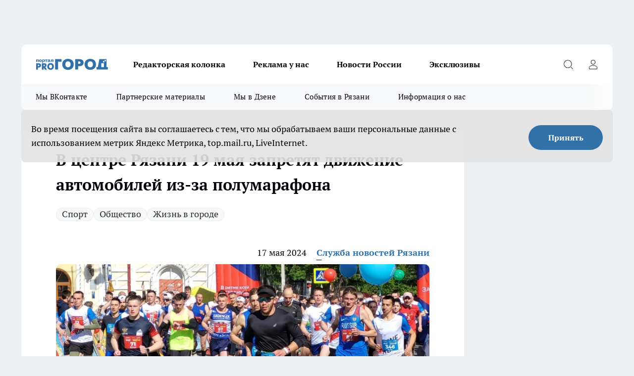

--- FILE ---
content_type: text/html; charset=utf-8
request_url: https://progorod62.ru/news/51067
body_size: 28169
content:
<!DOCTYPE html><html lang="ru" id="KIROV"><head><meta charSet="utf-8"/><meta property="og:url" content="https://progorod62.ru/news/51067"/><meta name="twitter:card" content="summary"/><title>В центре Рязани 19 мая запретят движение автомобилей из-за полумарафона</title><meta name="keywords" content=""/><meta name="description" content="Центральные улицы Рязани временно перекроют для движения транспортных средств в связи с организаций открытого легкоатлетического полумарафона «Рязанский кремль-2024». Ограничения введут в воскресенье, 19 мая. Об этом сообщили в пресс-службе городской администрации."/><meta property="og:type" content="article"/><meta property="og:title" content="В центре Рязани 19 мая запретят движение автомобилей из-за полумарафона"/><meta property="og:description" content="Центральные улицы Рязани временно перекроют для движения транспортных средств в связи с организаций открытого легкоатлетического полумарафона «Рязанский кремль-2024». Ограничения введут в воскресенье, 19 мая. Об этом сообщили в пресс-службе городской администрации."/><meta property="og:image" content="/userfiles/picfullsize/image-1715940765_3809.jpg"/><meta property="og:image:width" content="800"/><meta property="og:image:height" content="400"/><meta property="og:site_name" content="Про Город Рязань"/><meta name="twitter:title" content="В центре Рязани 19 мая запретят движение автомобилей из-за полумарафона"/><meta name="twitter:description" content="Центральные улицы Рязани временно перекроют для движения транспортных средств в связи с организаций открытого легкоатлетического полумарафона «Рязанский кремль-2024». Ограничения введут в воскресенье, 19 мая. Об этом сообщили в пресс-службе городской администрации."/><meta name="twitter:image:src" content="/userfiles/picfullsize/image-1715940765_3809.jpg"/><link rel="canonical" href="https://progorod62.ru/news/51067"/><link rel="amphtml" href="https://progorod62.ru/amp/51067"/><meta name="robots" content="max-image-preview:large"/><meta name="author" content="https://progorod62.ru/redactors/79129"/><meta property="og:locale" content="ru_RU"/><meta name="viewport" content="width=device-width, initial-scale=1"/><script type="application/ld+json">{
                  "@context":"http://schema.org",
                  "@type": "Article",
                  "headline": "В центре Рязани 19 мая запретят движение автомобилей из-за полумарафона ",
                  "image": "https://progorod62.ru/userfiles/picfullsize/image-1715940765_3809.jpg",
                  "author": [
                    {
                      "@type":"Person",
                      "name":"Служба новостей Рязани",
                      "url": "https://progorod62.ru/redactors/79129"
                    }
                  ],
                  "@graph": [
                      {
                        "@type":"BreadcrumbList",
                        "itemListElement":[
                            {
                              "@type":"ListItem",
                              "position":1,
                              "item":{
                                "@id":"https://progorod62.ru/news",
                                "name":"Новости Рязани"
                               }
                             }
                           ]
                       },
                       {
                        "@type": "NewsArticle",
                        "@id": "https://progorod62.ru/news/51067",
                        "headline": "В центре Рязани 19 мая запретят движение автомобилей из-за полумарафона ",
                        "datePublished":"2024-05-17T10:14:00.000Z",
                        "dateModified":"2024-05-17T10:12:45.000Z",
                        "text": "Центральные улицы Рязани временно перекроют для движения транспортных средств в связи с организаций открытого легкоатлетического полумарафона «Рязанский кремль-2024». Ограничения введут в воскресенье, 19 мая. Об этом сообщили в пресс-службе городской администрации.  Уточняется, что в период с 6 до 13 часов перекроют движение по Соборной площади и улице Петрова, с 8 до 13 ограничения введут по маршруту прохождения участников забега: Кремлевский вал – проезд Речников – Окское шоссе – озеро Ореховое – Окское шоссе – улица Свободы – площадь Свободы – улица Грибоедова от пересечения с улицей Свободы до Кремлевского вала и улицей Рыбацкой.  Также в Рязани с 8 до 13 часов поменяют маршруты движения общественного транспорта:   троллейбусы №№3, 10 от остановки «Библиотека им. Горького» поедут через улицы Ленина и Есенина, далее по своим маршрутам. При движении в обратном направлении от остановки «Мясокомбинат» – по улицам Есенина и Ленина, далее по своим маршрутам; маршрутки №41 от остановки «Площадь Ленина» направятся по улицам Ленина, Свободы, Грибоедова, Есенина, Кальной, далее по своему маршруту, от остановки «Кальная улица, 7» – по улицам Кальной, Есенина, Грибоедова, Свободы, Ленина, далее по своему маршруту; маршрутки №№46, 62, 75 от остановки «Площадь Свободы» будут ехать по улицам Грибоедова, Есенина, Кальной, далее по своим маршрутам, в обратном направлении от остановки «Кальная улица, 7» по тем же улицам. Кроме того, владельцев автомобилей попросили освободить от транспорта площадь Соборную, улицу Петрова и маршрут движения участников полумарафона на время с 22:00 18 мая до 13:00 19 мая. ",
                        "author": [
                             {
                               "@type":"Person",
                               "name":"Служба новостей Рязани",
                               "url": "https://progorod62.ru/redactors/79129"
                              }
                          ],
                        "about": [{
           "name": "Спорт"
         },{
           "name": "Общество"
         },{
           "name": "Жизнь в городе"
         }],
                        "url": "https://progorod62.ru/news/51067",
                        "image": "https://progorod62.ru/userfiles/picfullsize/image-1715940765_3809.jpg"
                       }
                   ]
               }
              </script><meta name="next-head-count" content="23"/><link rel="preload" href="/fonts/ptserif.woff2" type="font/woff2" as="font" crossorigin="anonymous"/><link rel="preload" href="/fonts/ptserifbold.woff2" type="font/woff2" as="font" crossorigin="anonymous"/><link rel="manifest" href="/manifest.json"/><link type="application/rss+xml" href="https://progorod62.ru/rss.xml" rel="alternate" title="Новости Рязани и Рязанской области — Про Город Рязань"/><link rel="preload" href="/_next/static/css/01e2eefe92cdbc49.css" as="style"/><link rel="stylesheet" href="/_next/static/css/01e2eefe92cdbc49.css" data-n-g=""/><link rel="preload" href="/_next/static/css/ce4f00f170815283.css" as="style"/><link rel="stylesheet" href="/_next/static/css/ce4f00f170815283.css" data-n-p=""/><link rel="preload" href="/_next/static/css/70bbeb23b7094093.css" as="style"/><link rel="stylesheet" href="/_next/static/css/70bbeb23b7094093.css" data-n-p=""/><link rel="preload" href="/_next/static/css/8674c61f02971e43.css" as="style"/><link rel="stylesheet" href="/_next/static/css/8674c61f02971e43.css" data-n-p=""/><noscript data-n-css=""></noscript><script defer="" nomodule="" src="/_next/static/chunks/polyfills-c67a75d1b6f99dc8.js"></script><script src="/_next/static/chunks/webpack-8b9ba81d581c6f80.js" defer=""></script><script src="/_next/static/chunks/framework-1adfb61063e4f8a7.js" defer=""></script><script src="/_next/static/chunks/main-e58e7b9204b3d76e.js" defer=""></script><script src="/_next/static/chunks/pages/_app-7ea0040242d4fb7b.js" defer=""></script><script src="/_next/static/chunks/891-900413e3e96b409d.js" defer=""></script><script src="/_next/static/chunks/9670-af82ad4aafbb69f2.js" defer=""></script><script src="/_next/static/chunks/1911-7b2cb5bfeb3ee1e0.js" defer=""></script><script src="/_next/static/chunks/8687-5b95ece0cffc1a79.js" defer=""></script><script src="/_next/static/chunks/8418-892468368d7cc4e5.js" defer=""></script><script src="/_next/static/chunks/2966-dbc2f2ef698b898b.js" defer=""></script><script src="/_next/static/chunks/8174-4b840a11715a1e7f.js" defer=""></script><script src="/_next/static/chunks/3917-44659cb0ff32ac0b.js" defer=""></script><script src="/_next/static/chunks/pages/%5Brubric%5D/%5Bid%5D-f27027d4b7434262.js" defer=""></script><script src="/_next/static/XalX50uoBnZzecZXooPN4/_buildManifest.js" defer=""></script><script src="/_next/static/XalX50uoBnZzecZXooPN4/_ssgManifest.js" defer=""></script><style id="__jsx-3810719965">.pensnewsHeader.jsx-3810719965 .header_hdrWrp__Hevb2.jsx-3810719965{background-color:#ffcc01}@media screen and (max-width:1024px){.header_hdr__G1vAy.pensnewsHeader.jsx-3810719965{border-bottom:none}}@media screen and (max-width:640px){.header_hdr__G1vAy.pensnewsHeader.jsx-3810719965{border-left:none;border-right:none}}</style><style id="__jsx-118e745f8e3bc100">.logoPg23.jsx-118e745f8e3bc100{width:110px}.logo-irkutsk.jsx-118e745f8e3bc100,.logo-irkutsk.jsx-118e745f8e3bc100 img.jsx-118e745f8e3bc100{width:180px}.pensnewsHeader.jsx-118e745f8e3bc100{width:110px}.logo-media41.jsx-118e745f8e3bc100{width:105px}@media screen and (max-width:1024px){.logoPg23.jsx-118e745f8e3bc100{width:85px}.logo-media41.jsx-118e745f8e3bc100{width:70px}.pensnewsHeader.jsx-118e745f8e3bc100{width:88px}.logo-irkutsk.jsx-118e745f8e3bc100,.logo-irkutsk.jsx-118e745f8e3bc100 img.jsx-118e745f8e3bc100{width:110px}}</style><style id="__jsx-4bc5312448bc76c0">.pensnewsHeader.jsx-4bc5312448bc76c0{background:#ffc000}.pensnewsHeader.jsx-4bc5312448bc76c0::before{background:-webkit-linear-gradient(left,rgba(255,255,255,0)0%,#ffc000 100%);background:-moz-linear-gradient(left,rgba(255,255,255,0)0%,#ffc000 100%);background:-o-linear-gradient(left,rgba(255,255,255,0)0%,#ffc000 100%);background:linear-gradient(to right,rgba(255,255,255,0)0%,#ffc000 100%)}</style></head><body><div id="body-scripts"></div><div id="__next"><div></div><div class="project-layout_projectLayout__3Pcsb"><div class="banner-top_top__xYysY"><div class="banner-top_topPushLinkIframe__2ul4q"></div></div><header class="jsx-3810719965 header_hdr__G1vAy "><div class="container-layout_container__1AyyB"><div class="jsx-3810719965 header_hdrWrp__Hevb2"><button type="button" aria-label="Открыть меню" class="burger_burger__5WgUk burger_burgerHide__e90uD"></button><div class="jsx-118e745f8e3bc100 logo_lg__6mUsM"><a class="jsx-118e745f8e3bc100" href="/"><img src="/logo.svg" alt="Логотип новостного портала Прогород" width="146" loading="lazy" class="jsx-118e745f8e3bc100"/></a></div><div class="jsx-3810719965 "><nav class=""><ul class="nav_nv__LTLnX nav_nvMain__RNgL7"><li><a class="nav_nvLk__w58Wo" href="https://progorod62.ru/tags/kolumnist">Редакторская колонка</a></li><li><a class="nav_nvLk__w58Wo" href="https://progorod62.ru/companies/34222">Реклама у нас</a></li><li><a class="nav_nvLk__w58Wo" href="https://progorod62.ru/tags/novosti-rossii">Новости России</a></li><li><a class="nav_nvLk__w58Wo" href="https://progorod62.ru/tags/ekskluziv">Эксклюзивы</a></li></ul></nav></div><div class="jsx-3810719965 header_hdrBtnRight__heBh_"><button type="button" aria-label="Открыть поиск" class="jsx-3810719965 header_hdrBtnIcon__a9Ofp header_hdrBtnIconSrch__Po402"></button><button type="button" aria-label="Войти на сайт" class="jsx-3810719965 header_hdrBtnIcon__a9Ofp header_hdrBtnIconPrfl__ZqxUM"></button></div></div></div></header><div class="jsx-4bc5312448bc76c0 sub-menu_sbm__NEMqw"><div class="container-layout_container__1AyyB"><div class="jsx-4bc5312448bc76c0 sub-menu_sbmWrp__cQf1J"><ul class="jsx-4bc5312448bc76c0 sub-menu_sbmLs__cPkmi"><li><a class="sub-menu_sbmLk__2sh_t" rel="noopener noreferrer" target="_blank" href="https://vk.com/news_gorod62?from=groups">Мы ВКонтакте </a></li><li><a class="sub-menu_sbmLk__2sh_t" rel="noopener noreferrer nofollow" target="_blank" href="https://progorod62.ru/tags/partnerskie-materialy">Партнерские материалы</a></li><li><a class="sub-menu_sbmLk__2sh_t" rel="noopener noreferrer" target="_blank" href="https://dzen.ru/progorod62.ru">Мы в Дзене</a></li><li><a class="sub-menu_sbmLk__2sh_t" rel="noopener noreferrer nofollow" target="_blank" href="https://progorod62.ru/tags/sobytia-v-razani">События в Рязани</a></li><li><a class="sub-menu_sbmLk__2sh_t" rel="noopener noreferrer nofollow" target="_blank" href="https://progorod62.ru/about ">Информация о нас</a></li></ul></div></div></div><div class="container-layout_container__1AyyB"></div><div class="notifycation_notifycation__BeRRP notifycation_notifycationActive__0KCtX"><div class="notifycation_notifycationWrap__8lzkG"><div class="notifycation_notifycationInfoText__yBUtI"><span class="notifycation_notifycationText__mCxhK">Во время посещения сайта вы соглашаетесь с тем, что мы обрабатываем ваши персональные данные с использованием метрик Яндекс Метрика, top.mail.ru, LiveInternet.</span></div><button class="button_button__eJwei notifycation_notifycationBtn__49u6j" type="button">Принять</button></div></div><main><div class="container-layout_container__1AyyB"><div id="article-main"><div class="article-next is-current" data-article-id="51067"><div class="project-col2-layout_grid__blcZV"><div><div><div class="article_article__N5L0U" itemType="http://schema.org/NewsArticle" itemscope=""><meta itemProp="identifier" content="51067"/><meta itemProp="name" content="В центре Рязани 19 мая запретят движение автомобилей из-за полумарафона"/><div class="article-body_articleBody__fiSBh" itemProp="articleBody" id="articleBody"><div class="article-layout_wrap__ppU59"><h1 itemProp="headline">В центре Рязани 19 мая запретят движение автомобилей из-за полумарафона</h1><ul class="article-tags_articleTags__n_Im6"><li class="article-tags_articleTagsItem___8_MQ"><a href="/tags/34" class="article-tags_articleTagsLink__El86x">Спорт</a></li><li class="article-tags_articleTagsItem___8_MQ"><a href="/tags/obsestvo" class="article-tags_articleTagsLink__El86x">Общество</a></li><li class="article-tags_articleTagsItem___8_MQ"><a href="/tags/zizn-v-gorode" class="article-tags_articleTagsLink__El86x">Жизнь в городе</a></li></ul><ul class="article-info_articleInfo__uzwts"><li class="article-info_articleInfoItem__1qSY9"><span itemProp="datePublished" content="Fri May 17 2024 13:14:00 GMT+0300 (Moscow Standard Time)" class="article-info_articleInfoDate__S0E0P">17 мая 2024</span></li><li class="article-info_articleInfoItem__1qSY9" itemProp="author" itemscope="" itemType="http://schema.org/Person"><meta itemProp="name" content="Служба новостей Рязани"/><a class="article-info_articleInfoAuthor__W0ZnW" itemProp="url" href="/redactors/79129">Служба новостей Рязани</a></li></ul><div class="article-body_articleBodyImgWrap__94WzF"><picture><source type="image/webp" media="(max-width: 480px)" srcSet="/userfiles/picnews/image-1715940765_3809.jpg.webp"/><source media="(max-width: 480px)" srcSet="/userfiles/picnews/image-1715940765_3809.jpg"/><source type="image/webp" srcSet="/userfiles/picfullsize/image-1715940765_3809.jpg.webp"/><img class="article-body_articleBodyImg__kBVHQ" id="articleBodyImg" itemProp="image" src="/userfiles/picfullsize/image-1715940765_3809.jpg" alt="В центре Рязани 19 мая запретят движение автомобилей из-за полумарафона" width="840" fetchpriority="high"/></picture><span class="article-body_articleBodyImgAuthor__PgpFj">Фото: администрация Рязани</span></div><div class="social-list-subscribe_socialListSubscribe__XrTI7 article-body_articleBodySocialListSubcribe__4Zj9a"><div class="social-list-subscribe_socialListSubscribeLinks__Nh0pM social-list-subscribe_socialListSubscribeLinksMoveTwo__noQO_"></div></div><div>
<p>Центральные улицы Рязани временно перекроют для движения транспортных средств в связи с организаций открытого легкоатлетического полумарафона «Рязанский кремль-2024». Ограничения введут в воскресенье, 19 мая. Об этом сообщили в пресс-службе городской администрации.</p>

<p>Уточняется, что в период с 6 до 13 часов перекроют движение по Соборной площади и улице Петрова, с 8 до 13 ограничения введут по маршруту прохождения участников забега: Кремлевский вал – проезд Речников – Окское шоссе – озеро Ореховое – Окское шоссе – улица Свободы – площадь Свободы – улица Грибоедова от пересечения с улицей Свободы до Кремлевского вала и улицей Рыбацкой.</p></div><div>

<p>Также в Рязани с 8 до 13 часов поменяют маршруты движения общественного транспорта:</p></div><div>

<ul>
<li>троллейбусы №№3, 10 от остановки «Библиотека им. Горького» поедут через улицы Ленина и Есенина, далее по своим маршрутам. При движении в обратном направлении от остановки «Мясокомбинат» – по улицам Есенина и Ленина, далее по своим маршрутам;</li>
	<li>маршрутки №41 от остановки «Площадь Ленина» направятся по улицам Ленина, Свободы, Грибоедова, Есенина, Кальной, далее по своему маршруту,</li>
	<li>от остановки «Кальная улица, 7» – по улицам Кальной, Есенина, Грибоедова, Свободы, Ленина, далее по своему маршруту;</li>
	<li>маршрутки №№46, 62, 75 от остановки «Площадь Свободы» будут ехать по улицам Грибоедова, Есенина, Кальной, далее по своим маршрутам, в обратном направлении от остановки «Кальная улица, 7» по тем же улицам.</li>
</ul>
<p>Кроме того, владельцев автомобилей попросили освободить от транспорта площадь Соборную,  улицу Петрова и маршрут движения участников полумарафона на время с 22:00 18 мая до 13:00 19 мая.</p></div><div>
</div><div class="article-body_articleBodyGallery___kxnx"></div></div></div><p>...</p><div class="article-social_articleSocial__XxkFc"><ul class="article-social_articleSocialList__RT4N_"><li class="article-social_articleSocialItem__Tlaeb"><button aria-label="vk" class="react-share__ShareButton article-social_articleSocialIcon__bO__7 article-social_articleSocialIconVk__lCv1v" style="background-color:transparent;border:none;padding:0;font:inherit;color:inherit;cursor:pointer"> </button><span class="react-share__ShareCount article-social_articleSocialCount__Bv_02" url="https://progorod62.ru/news/51067">0<!-- --></span></li><li class="article-social_articleSocialItem__Tlaeb"><button aria-label="whatsapp" class="react-share__ShareButton article-social_articleSocialIcon__bO__7 article-social_articleSocialIconWs__GX1nz" style="background-color:transparent;border:none;padding:0;font:inherit;color:inherit;cursor:pointer"></button></li><li class="article-social_articleSocialItem__Tlaeb"><button aria-label="telegram" class="react-share__ShareButton" style="background-color:transparent;border:none;padding:0;font:inherit;color:inherit;cursor:pointer"><span class="article-social_articleSocialIcon__bO__7 article-social_articleSocialIconTm__21cTB"></span></button></li></ul></div><div><div class="bannersInnerArticleAfterTags"></div><div class="article-related_readAlso__gSVZS"><h2 class="article-related_readAlsoTitle__xPfrC">Читайте также:</h2><ul class="article-related_readAlsoList__EWXhB"><li class="article-related_readAlsoItem__ZS_63"><a class="article-related_readAlsoLink__7G353" href="/news/75891">«Рекорды на бумаге — цены в магазине»: рязанцы скептически отреагировали на отчёты об урожае<!-- --><span class="article-related_readAlsoTime__2TnlE">Вчера <!-- --></span></a></li><li class="article-related_readAlsoItem__ZS_63"><a class="article-related_readAlsoLink__7G353" href="/news/75888">«Давно пора»: рязанцы поддержали идею отмены комиссии за переводы внутри семьи<!-- --><span class="article-related_readAlsoTime__2TnlE">Вчера <!-- --></span></a></li></ul></div></div></div></div></div><div class="project-col2-layout_colRight__4tTcN"><div class="rows-layout_rows__3bztI"><div class="contentRightMainBanner"></div><div class="news-column_nwsCln__D57Ck"><div class="news-column_nwsClnInner__czYW8" style="height:auto"><h2 class="news-column_nwsClnTitle__oO_5p">Популярное</h2><ul class="news-column_nwsClnContainer__o9oJT"><li class="news-column-item_newsColumnItem__T8HDp"><a class="news-column-item_newsColumnItemLink___vq2I" title="«Свобода выбора, а не цифровой концлагерь»: рязанцы поддержали резкую критику госмессенджера Max" href="/news/74826"><h3 class="news-column-item_newsColumnItemTitle__q25Nk"><span class="news-column-item_newsColumnItemTitleInner__BE2lu">«Свобода выбора, а не цифровой концлагерь»: рязанцы поддержали резкую критику госмессенджера Max</span></h3><span class="news-column-item_newsColumnItemTime__oBzoe">24 декабря <!-- -->2025<!-- --></span></a></li><li class="news-column-item_newsColumnItem__T8HDp"><a class="news-column-item_newsColumnItemLink___vq2I" title="Рязанские ТЦ объявили, как будут работать 31 декабря и 1 января" href="/news/75010"><h3 class="news-column-item_newsColumnItemTitle__q25Nk"><span class="news-column-item_newsColumnItemTitleInner__BE2lu">Рязанские ТЦ объявили, как будут работать 31 декабря и 1 января</span></h3><span class="news-column-item_newsColumnItemTime__oBzoe">29 декабря <!-- -->2025<!-- --></span></a></li><li class="news-column-item_newsColumnItem__T8HDp"><a class="news-column-item_newsColumnItemLink___vq2I" title="Полы в бане теплые даже в лютые морозы — без всяких труб и кабелей: нашел хитрый способ утепления с «нулевыми» расходами" href="/news/75039"><h3 class="news-column-item_newsColumnItemTitle__q25Nk"><span class="news-column-item_newsColumnItemTitleInner__BE2lu">Полы в бане теплые даже в лютые морозы — без всяких труб и кабелей: нашел хитрый способ утепления с «нулевыми» расходами</span></h3></a></li><li class="news-column-item_newsColumnItem__T8HDp"><a class="news-column-item_newsColumnItemLink___vq2I" title="Смертельное ДТП с фурами произошло на трассе Р-22 в Рязанской области" href="/news/75413"><h3 class="news-column-item_newsColumnItemTitle__q25Nk"><span class="news-column-item_newsColumnItemTitleInner__BE2lu">Смертельное ДТП с фурами произошло на трассе Р-22 в Рязанской области</span></h3><span class="news-column-item_newsColumnItemTime__oBzoe">11 января <!-- --></span></a></li><li class="news-column-item_newsColumnItem__T8HDp"><a class="news-column-item_newsColumnItemLink___vq2I" title="В Рязанской области снова подорожают газ и электроэнергия" href="/news/74960"><h3 class="news-column-item_newsColumnItemTitle__q25Nk"><span class="news-column-item_newsColumnItemTitleInner__BE2lu">В Рязанской области снова подорожают газ и электроэнергия</span></h3><span class="news-column-item_newsColumnItemTime__oBzoe">28 декабря <!-- -->2025<!-- --></span></a></li><li class="news-column-item_newsColumnItem__T8HDp"><a class="news-column-item_newsColumnItemLink___vq2I" title="10 лет копил пенсию на банковском счёте, а её там не оказалось: суды посчитали - раз деньги не нужны, то можно пенсию не начислять" href="/news/74856"><h3 class="news-column-item_newsColumnItemTitle__q25Nk"><span class="news-column-item_newsColumnItemTitleInner__BE2lu">10 лет копил пенсию на банковском счёте, а её там не оказалось: суды посчитали - раз деньги не нужны, то можно пенсию не начислять</span></h3></a></li><li class="news-column-item_newsColumnItem__T8HDp"><a class="news-column-item_newsColumnItemLink___vq2I" title="Арктический удар в преддверии Нового года 2026 — Россия готовится к снежным штормам и аномальным морозам" href="/news/74699"><h3 class="news-column-item_newsColumnItemTitle__q25Nk"><span class="news-column-item_newsColumnItemTitleInner__BE2lu">Арктический удар в преддверии Нового года 2026 — Россия готовится к снежным штормам и аномальным морозам</span></h3></a></li><li class="news-column-item_newsColumnItem__T8HDp"><a class="news-column-item_newsColumnItemLink___vq2I" title="&quot;Хотите, компанию составлю?&quot; — ГАИшник не ожидал такой шутки от водителя: повез на медосвидетельствование - вот так  водила смог выпутаться" href="/news/74943"><h3 class="news-column-item_newsColumnItemTitle__q25Nk"><span class="news-column-item_newsColumnItemTitleInner__BE2lu">&quot;Хотите, компанию составлю?&quot; — ГАИшник не ожидал такой шутки от водителя: повез на медосвидетельствование - вот так  водила смог выпутаться</span></h3></a></li><li class="news-column-item_newsColumnItem__T8HDp"><a class="news-column-item_newsColumnItemLink___vq2I" title="Перед покупкой сахара всегда читаю его состав: ищу всего одно слово - рассказываю, какая разница во вкусе и наличии примесей" href="/news/75185"><h3 class="news-column-item_newsColumnItemTitle__q25Nk"><span class="news-column-item_newsColumnItemTitleInner__BE2lu">Перед покупкой сахара всегда читаю его состав: ищу всего одно слово - рассказываю, какая разница во вкусе и наличии примесей</span></h3></a></li><li class="news-column-item_newsColumnItem__T8HDp"><a class="news-column-item_newsColumnItemLink___vq2I" title="В Рязани автомобиль влетел в столб в Приокском микрорайоне" href="/news/75217"><h3 class="news-column-item_newsColumnItemTitle__q25Nk"><span class="news-column-item_newsColumnItemTitleInner__BE2lu">В Рязани автомобиль влетел в столб в Приокском микрорайоне</span></h3><span class="news-column-item_newsColumnItemTime__oBzoe">4 января <!-- --></span></a></li><li class="news-column-item_newsColumnItem__T8HDp"><a class="news-column-item_newsColumnItemLink___vq2I" title="«Опять пугают новым штаммом гриппа»: рязанцы реагируют спокойно, но с усталостью" href="/news/75158"><h3 class="news-column-item_newsColumnItemTitle__q25Nk"><span class="news-column-item_newsColumnItemTitleInner__BE2lu">«Опять пугают новым штаммом гриппа»: рязанцы реагируют спокойно, но с усталостью</span></h3><span class="news-column-item_newsColumnItemTime__oBzoe">2 января <!-- --></span></a></li><li class="news-column-item_newsColumnItem__T8HDp"><a class="news-column-item_newsColumnItemLink___vq2I" title="С января 2026 в Рязани введут часовой льготный тариф на вторую поездку" href="/news/74909"><h3 class="news-column-item_newsColumnItemTitle__q25Nk"><span class="news-column-item_newsColumnItemTitleInner__BE2lu">С января 2026 в Рязани введут часовой льготный тариф на вторую поездку</span></h3><span class="news-column-item_newsColumnItemTime__oBzoe">26 декабря <!-- -->2025<!-- --></span></a></li><li class="news-column-item_newsColumnItem__T8HDp"><a class="news-column-item_newsColumnItemLink___vq2I" title="Под Рязанью поставили новый светофор" href="/news/75244"><h3 class="news-column-item_newsColumnItemTitle__q25Nk"><span class="news-column-item_newsColumnItemTitleInner__BE2lu">Под Рязанью поставили новый светофор</span></h3><span class="news-column-item_newsColumnItemTime__oBzoe">5 января <!-- --></span></a></li><li class="news-column-item_newsColumnItem__T8HDp"><a class="news-column-item_newsColumnItemLink___vq2I" title="«Эпоха уходит»: рязанцы по-разному отреагировали на закрытие супермаркета «Барс»" href="/news/75083"><h3 class="news-column-item_newsColumnItemTitle__q25Nk"><span class="news-column-item_newsColumnItemTitleInner__BE2lu">«Эпоха уходит»: рязанцы по-разному отреагировали на закрытие супермаркета «Барс»</span></h3><span class="news-column-item_newsColumnItemTime__oBzoe">31 декабря <!-- -->2025<!-- --></span></a></li><li class="news-column-item_newsColumnItem__T8HDp"><a class="news-column-item_newsColumnItemLink___vq2I" title="Протоиерей Галичников погиб в аварии под Рязанью" href="/news/75006"><h3 class="news-column-item_newsColumnItemTitle__q25Nk"><span class="news-column-item_newsColumnItemTitleInner__BE2lu">Протоиерей Галичников погиб в аварии под Рязанью</span></h3><span class="news-column-item_newsColumnItemTime__oBzoe">29 декабря <!-- -->2025<!-- --></span></a></li><li class="news-column-item_newsColumnItem__T8HDp"><a class="news-column-item_newsColumnItemLink___vq2I" title="«Опять без нас решили»: рязанцы обсуждают строительство в Лесопарке и слова губернатора" href="/news/75114"><h3 class="news-column-item_newsColumnItemTitle__q25Nk"><span class="news-column-item_newsColumnItemTitleInner__BE2lu">«Опять без нас решили»: рязанцы обсуждают строительство в Лесопарке и слова губернатора</span></h3><span class="news-column-item_newsColumnItemTime__oBzoe">1 января <!-- --></span></a></li><li class="news-column-item_newsColumnItem__T8HDp"><a class="news-column-item_newsColumnItemLink___vq2I" title="Резкий взлет тарифов на проезд в такси возмущает рязанцев" href="/news/74923"><h3 class="news-column-item_newsColumnItemTitle__q25Nk"><span class="news-column-item_newsColumnItemTitleInner__BE2lu">Резкий взлет тарифов на проезд в такси возмущает рязанцев</span></h3><span class="news-column-item_newsColumnItemTime__oBzoe">26 декабря <!-- -->2025<!-- --></span></a></li><li class="news-column-item_newsColumnItem__T8HDp"><a class="news-column-item_newsColumnItemLink___vq2I" title="В Рязани люди не могут добраться до мест из-за долгого отсутствия автобусов" href="/news/75292"><h3 class="news-column-item_newsColumnItemTitle__q25Nk"><span class="news-column-item_newsColumnItemTitleInner__BE2lu">В Рязани люди не могут добраться до мест из-за долгого отсутствия автобусов</span></h3><span class="news-column-item_newsColumnItemTime__oBzoe">6 января <!-- --></span></a></li><li class="news-column-item_newsColumnItem__T8HDp"><a class="news-column-item_newsColumnItemLink___vq2I" title="Ржавые троллейбусы в Рязани вызвали обсуждения среди горожан" href="/news/75241"><h3 class="news-column-item_newsColumnItemTitle__q25Nk"><span class="news-column-item_newsColumnItemTitleInner__BE2lu">Ржавые троллейбусы в Рязани вызвали обсуждения среди горожан</span></h3><span class="news-column-item_newsColumnItemTime__oBzoe">5 января <!-- --></span></a></li><li class="news-column-item_newsColumnItem__T8HDp"><a class="news-column-item_newsColumnItemLink___vq2I" title="Жителям рассказали, как январские праздники отразятся на зарплате рязанцев" href="/news/75243"><h3 class="news-column-item_newsColumnItemTitle__q25Nk"><span class="news-column-item_newsColumnItemTitleInner__BE2lu">Жителям рассказали, как январские праздники отразятся на зарплате рязанцев</span></h3><span class="news-column-item_newsColumnItemTime__oBzoe">5 января <!-- --></span></a></li></ul><div class="loader_loader__hkoAF"><div class="loader_loaderEllips__KODaj"><div></div><div></div><div></div><div></div></div></div></div></div></div></div></div><div class="project-col3-layout_grid__7HWCj project-col3-layout-news"><div class="project-col3-layout_colLeft__MzrDW"><div class="news-column_nwsCln__D57Ck"><div class="news-column_nwsClnInner__czYW8" style="height:auto"><h2 class="news-column_nwsClnTitle__oO_5p">Последние новости</h2><ul class="news-column_nwsClnContainer__o9oJT"><li class="news-column-item_newsColumnItem__T8HDp"><a class="news-column-item_newsColumnItemLink___vq2I" title="«Рекорды на бумаге — цены в магазине»: рязанцы скептически отреагировали на отчёты об урожае" href="/news/75891"><h3 class="news-column-item_newsColumnItemTitle__q25Nk"><span class="news-column-item_newsColumnItemTitleInner__BE2lu">«Рекорды на бумаге — цены в магазине»: рязанцы скептически отреагировали на отчёты об урожае</span></h3><span class="news-column-item_newsColumnItemTime__oBzoe">Вчера <!-- --></span></a></li><li class="news-column-item_newsColumnItem__T8HDp"><a class="news-column-item_newsColumnItemLink___vq2I" title="«Давно пора»: рязанцы поддержали идею отмены комиссии за переводы внутри семьи" href="/news/75888"><h3 class="news-column-item_newsColumnItemTitle__q25Nk"><span class="news-column-item_newsColumnItemTitleInner__BE2lu">«Давно пора»: рязанцы поддержали идею отмены комиссии за переводы внутри семьи</span></h3><span class="news-column-item_newsColumnItemTime__oBzoe">Вчера <!-- --></span></a></li><li class="news-column-item_newsColumnItem__T8HDp"><a class="news-column-item_newsColumnItemLink___vq2I" title="Рязанцам рассказали об ужесточении ограничений против «Телеграмма»" href="/news/75890"><h3 class="news-column-item_newsColumnItemTitle__q25Nk"><span class="news-column-item_newsColumnItemTitleInner__BE2lu">Рязанцам рассказали об ужесточении ограничений против «Телеграмма»</span></h3><span class="news-column-item_newsColumnItemTime__oBzoe">Вчера <!-- --></span></a></li><li class="news-column-item_newsColumnItem__T8HDp"><a class="news-column-item_newsColumnItemLink___vq2I" title="«Сначала отрицали, теперь признали»: рязанцы возмущены замедлением Telegram" href="/news/75887"><h3 class="news-column-item_newsColumnItemTitle__q25Nk"><span class="news-column-item_newsColumnItemTitleInner__BE2lu">«Сначала отрицали, теперь признали»: рязанцы возмущены замедлением Telegram</span></h3><span class="news-column-item_newsColumnItemTime__oBzoe">Вчера <!-- --></span></a></li><li class="news-column-item_newsColumnItem__T8HDp"><a class="news-column-item_newsColumnItemLink___vq2I" title="Прокуратура Рязани ответила на жалобу пенсионерки с диабетом" href="/news/75886"><h3 class="news-column-item_newsColumnItemTitle__q25Nk"><span class="news-column-item_newsColumnItemTitleInner__BE2lu">Прокуратура Рязани ответила на жалобу пенсионерки с диабетом</span></h3><span class="news-column-item_newsColumnItemTime__oBzoe">Вчера <!-- --></span></a></li><li class="news-column-item_newsColumnItem__T8HDp"><a class="news-column-item_newsColumnItemLink___vq2I" title="Рязань увидит редкое космическое шоу" href="/news/75885"><h3 class="news-column-item_newsColumnItemTitle__q25Nk"><span class="news-column-item_newsColumnItemTitleInner__BE2lu">Рязань увидит редкое космическое шоу</span></h3><span class="news-column-item_newsColumnItemTime__oBzoe">Вчера <!-- --></span></a></li><li class="news-column-item_newsColumnItem__T8HDp"><a class="news-column-item_newsColumnItemLink___vq2I" title="«Под сосульками — невидимая зона»: рязанцы поддержали жалобу с Краснорядской" href="/news/75884"><h3 class="news-column-item_newsColumnItemTitle__q25Nk"><span class="news-column-item_newsColumnItemTitleInner__BE2lu">«Под сосульками — невидимая зона»: рязанцы поддержали жалобу с Краснорядской</span></h3><span class="news-column-item_newsColumnItemTime__oBzoe">Вчера <!-- --></span></a></li><li class="news-column-item_newsColumnItem__T8HDp"><a class="news-column-item_newsColumnItemLink___vq2I" title="В Рязанской области 25 января запрещается продавать алкоголь" href="/news/75883"><h3 class="news-column-item_newsColumnItemTitle__q25Nk"><span class="news-column-item_newsColumnItemTitleInner__BE2lu">В Рязанской области 25 января запрещается продавать алкоголь</span></h3><span class="news-column-item_newsColumnItemTime__oBzoe">Вчера <!-- --></span></a></li><li class="news-column-item_newsColumnItem__T8HDp"><a class="news-column-item_newsColumnItemLink___vq2I" title="Минсельхоз Рязанской области ответил на критику цен на хлеб" href="/news/75882"><h3 class="news-column-item_newsColumnItemTitle__q25Nk"><span class="news-column-item_newsColumnItemTitleInner__BE2lu">Минсельхоз Рязанской области ответил на критику цен на хлеб</span></h3><span class="news-column-item_newsColumnItemTime__oBzoe">Вчера <!-- --></span></a></li><li class="news-column-item_newsColumnItem__T8HDp"><a class="news-column-item_newsColumnItemLink___vq2I" title="«Один день — мало»: рязанцы поддержали запрет на алкоголь в День студента и предлагают сделать его постоянным" href="/news/75881"><h3 class="news-column-item_newsColumnItemTitle__q25Nk"><span class="news-column-item_newsColumnItemTitleInner__BE2lu">«Один день — мало»: рязанцы поддержали запрет на алкоголь в День студента и предлагают сделать его постоянным</span></h3><span class="news-column-item_newsColumnItemTime__oBzoe">Вчера <!-- --></span></a></li><li class="news-column-item_newsColumnItem__T8HDp"><a class="news-column-item_newsColumnItemLink___vq2I" title="«Дашки стоят на месте»: как рязанцам приходиться стоять в пробках по несколько часов" href="/news/75823"><h3 class="news-column-item_newsColumnItemTitle__q25Nk"><span class="news-column-item_newsColumnItemTitleInner__BE2lu">«Дашки стоят на месте»: как рязанцам приходиться стоять в пробках по несколько часов</span></h3><span class="news-column-item_newsColumnItemTime__oBzoe">Вчера <!-- --></span></a></li><li class="news-column-item_newsColumnItem__T8HDp"><a class="news-column-item_newsColumnItemLink___vq2I" title=" Рязанцам назвали лидеров рейтинга работодателей" href="/news/75879"><h3 class="news-column-item_newsColumnItemTitle__q25Nk"><span class="news-column-item_newsColumnItemTitleInner__BE2lu"> Рязанцам назвали лидеров рейтинга работодателей</span></h3><span class="news-column-item_newsColumnItemTime__oBzoe">Вчера <!-- --></span></a></li><li class="news-column-item_newsColumnItem__T8HDp"><a class="news-column-item_newsColumnItemLink___vq2I" title="Рязанцам рассказали, что в России предложили ограничить рост тарифов ЖКХ уровнем инфляции" href="/news/75877"><h3 class="news-column-item_newsColumnItemTitle__q25Nk"><span class="news-column-item_newsColumnItemTitleInner__BE2lu">Рязанцам рассказали, что в России предложили ограничить рост тарифов ЖКХ уровнем инфляции</span></h3><span class="news-column-item_newsColumnItemTime__oBzoe">Вчера <!-- --></span></a></li><li class="news-column-item_newsColumnItem__T8HDp"><a class="news-column-item_newsColumnItemLink___vq2I" title="Суд обязал помощника мошенников возместить ущерб обманутой пожилой рязанке" href="/news/75873"><h3 class="news-column-item_newsColumnItemTitle__q25Nk"><span class="news-column-item_newsColumnItemTitleInner__BE2lu">Суд обязал помощника мошенников возместить ущерб обманутой пожилой рязанке</span></h3><span class="news-column-item_newsColumnItemTime__oBzoe">Вчера <!-- --></span></a></li><li class="news-column-item_newsColumnItem__T8HDp"><a class="news-column-item_newsColumnItemLink___vq2I" title="Арестован курьер телефонных мошенников, обманувших пожилого рязанца на 1.2 млн рублей" href="/news/75871"><h3 class="news-column-item_newsColumnItemTitle__q25Nk"><span class="news-column-item_newsColumnItemTitleInner__BE2lu">Арестован курьер телефонных мошенников, обманувших пожилого рязанца на 1.2 млн рублей</span></h3><span class="news-column-item_newsColumnItemTime__oBzoe">Вчера <!-- --></span></a></li><li class="news-column-item_newsColumnItem__T8HDp"><a class="news-column-item_newsColumnItemLink___vq2I" title="«Об этих местах просто забыли»: пешеходная дорога и лестница у Михайловского шоссе непригодны для передвижения" href="/news/75822"><h3 class="news-column-item_newsColumnItemTitle__q25Nk"><span class="news-column-item_newsColumnItemTitleInner__BE2lu">«Об этих местах просто забыли»: пешеходная дорога и лестница у Михайловского шоссе непригодны для передвижения</span></h3><span class="news-column-item_newsColumnItemTime__oBzoe">Вчера <!-- --></span></a></li><li class="news-column-item_newsColumnItem__T8HDp"><a class="news-column-item_newsColumnItemLink___vq2I" title="МегаФон в десятке лучших работодателей России" href="/companies/75876"><h3 class="news-column-item_newsColumnItemTitle__q25Nk"><span class="news-column-item_newsColumnItemTitleInner__BE2lu">МегаФон в десятке лучших работодателей России</span></h3><span class="news-column-item_newsColumnItemTime__oBzoe">Вчера <!-- --></span></a></li><li class="news-column-item_newsColumnItem__T8HDp"><a class="news-column-item_newsColumnItemLink___vq2I" title="Врач Наталья Морозова рассказала, в чем разница между донорством крови и плазмы" href="/news/75868"><h3 class="news-column-item_newsColumnItemTitle__q25Nk"><span class="news-column-item_newsColumnItemTitleInner__BE2lu">Врач Наталья Морозова рассказала, в чем разница между донорством крови и плазмы</span></h3><span class="news-column-item_newsColumnItemTime__oBzoe">Вчера <!-- --></span></a></li><li class="news-column-item_newsColumnItem__T8HDp"><a class="news-column-item_newsColumnItemLink___vq2I" title="В Рязани произошла массовая авария с большегрузом" href="/news/75867"><h3 class="news-column-item_newsColumnItemTitle__q25Nk"><span class="news-column-item_newsColumnItemTitleInner__BE2lu">В Рязани произошла массовая авария с большегрузом</span></h3><span class="news-column-item_newsColumnItemTime__oBzoe">Вчера <!-- --></span></a></li><li class="news-column-item_newsColumnItem__T8HDp"><a class="news-column-item_newsColumnItemLink___vq2I" title="Врачи чудом спасли 43-летнего рязанца с инсультом, который пил по 8 банок энергетика в день" href="/news/75866"><h3 class="news-column-item_newsColumnItemTitle__q25Nk"><span class="news-column-item_newsColumnItemTitleInner__BE2lu">Врачи чудом спасли 43-летнего рязанца с инсультом, который пил по 8 банок энергетика в день</span></h3><span class="news-column-item_newsColumnItemTime__oBzoe">Вчера <!-- --></span></a></li><li class="news-column-item_newsColumnItem__T8HDp"><a class="news-column-item_newsColumnItemLink___vq2I" title="Рязанцы пытаются «выжить» в общественном транспорте: поездка на автобусе № 7 забирает все силы" href="/news/75821"><h3 class="news-column-item_newsColumnItemTitle__q25Nk"><span class="news-column-item_newsColumnItemTitleInner__BE2lu">Рязанцы пытаются «выжить» в общественном транспорте: поездка на автобусе № 7 забирает все силы</span></h3><span class="news-column-item_newsColumnItemTime__oBzoe">Вчера <!-- --></span></a></li><li class="news-column-item_newsColumnItem__T8HDp"><a class="news-column-item_newsColumnItemLink___vq2I" title="Профсоюз через суд добился для рязанского врача досрочной пенсии и 800 тысяч компенсации" href="/news/75858"><h3 class="news-column-item_newsColumnItemTitle__q25Nk"><span class="news-column-item_newsColumnItemTitleInner__BE2lu">Профсоюз через суд добился для рязанского врача досрочной пенсии и 800 тысяч компенсации</span></h3><span class="news-column-item_newsColumnItemTime__oBzoe">Вчера <!-- --></span></a></li><li class="news-column-item_newsColumnItem__T8HDp"><a class="news-column-item_newsColumnItemLink___vq2I" title="В Рязанской области внезапно обрушился частный дом" href="/news/75855"><h3 class="news-column-item_newsColumnItemTitle__q25Nk"><span class="news-column-item_newsColumnItemTitleInner__BE2lu">В Рязанской области внезапно обрушился частный дом</span></h3><span class="news-column-item_newsColumnItemTime__oBzoe">Вчера <!-- --></span></a></li><li class="news-column-item_newsColumnItem__T8HDp"><a class="news-column-item_newsColumnItemLink___vq2I" title="В Рязанской области пересчитаны пенсии более 1700 многодетных мам" href="/news/75844"><h3 class="news-column-item_newsColumnItemTitle__q25Nk"><span class="news-column-item_newsColumnItemTitleInner__BE2lu">В Рязанской области пересчитаны пенсии более 1700 многодетных мам</span></h3><span class="news-column-item_newsColumnItemTime__oBzoe">Вчера <!-- --></span></a></li><li class="news-column-item_newsColumnItem__T8HDp"><a class="news-column-item_newsColumnItemLink___vq2I" title="«Во всем виновата погода»: по какой причине жители Кораблинского района остались без света и тепла" href="/news/75820"><h3 class="news-column-item_newsColumnItemTitle__q25Nk"><span class="news-column-item_newsColumnItemTitleInner__BE2lu">«Во всем виновата погода»: по какой причине жители Кораблинского района остались без света и тепла</span></h3><span class="news-column-item_newsColumnItemTime__oBzoe">Вчера <!-- --></span></a></li><li class="news-column-item_newsColumnItem__T8HDp"><a class="news-column-item_newsColumnItemLink___vq2I" title="Молодая мама попала под суд и ударилась в бега, а ребенка отобрали" href="/news/75843"><h3 class="news-column-item_newsColumnItemTitle__q25Nk"><span class="news-column-item_newsColumnItemTitleInner__BE2lu">Молодая мама попала под суд и ударилась в бега, а ребенка отобрали</span></h3><span class="news-column-item_newsColumnItemTime__oBzoe">Вчера <!-- --></span></a></li><li class="news-column-item_newsColumnItem__T8HDp"><a class="news-column-item_newsColumnItemLink___vq2I" title="Врачи «скорой» приняли роды у 19-летней рязанки в машине на улице Есенина" href="/news/75840"><h3 class="news-column-item_newsColumnItemTitle__q25Nk"><span class="news-column-item_newsColumnItemTitleInner__BE2lu">Врачи «скорой» приняли роды у 19-летней рязанки в машине на улице Есенина</span></h3><span class="news-column-item_newsColumnItemTime__oBzoe">Вчера <!-- --></span></a></li><li class="news-column-item_newsColumnItem__T8HDp"><a class="news-column-item_newsColumnItemLink___vq2I" title="В Рязанской области на железной дороге погибла пенсионерка" href="/news/75838"><h3 class="news-column-item_newsColumnItemTitle__q25Nk"><span class="news-column-item_newsColumnItemTitleInner__BE2lu">В Рязанской области на железной дороге погибла пенсионерка</span></h3><span class="news-column-item_newsColumnItemTime__oBzoe">Вчера <!-- --></span></a></li><li class="news-column-item_newsColumnItem__T8HDp"><a class="news-column-item_newsColumnItemLink___vq2I" title="Рязанцы могут поучаствовать в турнире по хоккею в валенках" href="/news/75836"><h3 class="news-column-item_newsColumnItemTitle__q25Nk"><span class="news-column-item_newsColumnItemTitleInner__BE2lu">Рязанцы могут поучаствовать в турнире по хоккею в валенках</span></h3><span class="news-column-item_newsColumnItemTime__oBzoe">Вчера <!-- --></span></a></li><li class="news-column-item_newsColumnItem__T8HDp"><a class="news-column-item_newsColumnItemLink___vq2I" title="Суд отменил приговор Подолю по делу об отравлении детей" href="/news/75832"><h3 class="news-column-item_newsColumnItemTitle__q25Nk"><span class="news-column-item_newsColumnItemTitleInner__BE2lu">Суд отменил приговор Подолю по делу об отравлении детей</span></h3><span class="news-column-item_newsColumnItemTime__oBzoe">Вчера <!-- --></span></a></li><li class="news-column-item_newsColumnItem__T8HDp"><a class="news-column-item_newsColumnItemLink___vq2I" title="Дядьковскую школу заполонили насекомые: родители боятся за здоровье своих детей" href="/news/75819"><h3 class="news-column-item_newsColumnItemTitle__q25Nk"><span class="news-column-item_newsColumnItemTitleInner__BE2lu">Дядьковскую школу заполонили насекомые: родители боятся за здоровье своих детей</span></h3><span class="news-column-item_newsColumnItemTime__oBzoe">Вчера <!-- --></span></a></li><li class="news-column-item_newsColumnItem__T8HDp"><a class="news-column-item_newsColumnItemLink___vq2I" title="Рязанцам напоминают, когда нужно предоставлять доступ к электросчетчику" href="/news/75818"><h3 class="news-column-item_newsColumnItemTitle__q25Nk"><span class="news-column-item_newsColumnItemTitleInner__BE2lu">Рязанцам напоминают, когда нужно предоставлять доступ к электросчетчику</span></h3><span class="news-column-item_newsColumnItemTime__oBzoe">20 января <!-- --></span></a></li><li class="news-column-item_newsColumnItem__T8HDp"><a class="news-column-item_newsColumnItemLink___vq2I" title="Рязанцам рассказали, что произойдет с рынком труда в 2026 году" href="/news/75817"><h3 class="news-column-item_newsColumnItemTitle__q25Nk"><span class="news-column-item_newsColumnItemTitleInner__BE2lu">Рязанцам рассказали, что произойдет с рынком труда в 2026 году</span></h3><span class="news-column-item_newsColumnItemTime__oBzoe">20 января <!-- --></span></a></li><li class="news-column-item_newsColumnItem__T8HDp"><a class="news-column-item_newsColumnItemLink___vq2I" title="В суде допросили еще одного фигуранта дела о коррупции в рязанском минздраве" href="/news/75816"><h3 class="news-column-item_newsColumnItemTitle__q25Nk"><span class="news-column-item_newsColumnItemTitleInner__BE2lu">В суде допросили еще одного фигуранта дела о коррупции в рязанском минздраве</span></h3><span class="news-column-item_newsColumnItemTime__oBzoe">20 января <!-- --></span></a></li><li class="news-column-item_newsColumnItem__T8HDp"><a class="news-column-item_newsColumnItemLink___vq2I" title="Психолог рассказала рязанцам, почему мужчины возвращаются к бывшим" href="/news/75815"><h3 class="news-column-item_newsColumnItemTitle__q25Nk"><span class="news-column-item_newsColumnItemTitleInner__BE2lu">Психолог рассказала рязанцам, почему мужчины возвращаются к бывшим</span></h3><span class="news-column-item_newsColumnItemTime__oBzoe">20 января <!-- --></span></a></li></ul><div class="loader_loader__hkoAF"><div class="loader_loaderEllips__KODaj"><div></div><div></div><div></div><div></div></div></div></div></div></div><div><div><div class="project-col3-layout_row__DtF_s"><div><div class="rows-layout_rows__3bztI"><div class="loader_loader__hkoAF"><div class="loader_loaderEllips__KODaj"><div></div><div></div><div></div><div></div></div></div><div id="banners-after-comments"><div class="bannersPartners"></div><div class="bannersPartners"></div><div class="bannersPartners"></div><div class="bannersPartners"></div></div></div></div><div class="project-col3-layout_contentRightStretch__pxH3h"><div class="rows-layout_rows__3bztI"></div></div></div></div></div></div></div></div></div></main><footer class="footer_ftr__cmYCE" id="footer"><div class="footer_ftrTop__kQgzh"><div class="container-layout_container__1AyyB"><div class="footer_ftrFlexRow__ytRrf"><ul class="footer-menu-top_ftrTopLst__ZpvAv"></ul><div><div class="footer_ftrSocialListTitle__ETxLx">Мы в социальных сетях</div><div class="social-list_socialList__i40hv footer_ftrSocialList__6jjdK"><a class="social-list_socialListLink__adxLx social-list_socialListLinkZen__kWJo_" href="https://zen.yandex.ru/progorod62.ru" aria-label="Канал Яндекс Дзен" target="_blank" rel="noreferrer nofollow"></a></div></div></div></div></div><div class="footer_ftrBtm__dFZLr"><div class="container-layout_container__1AyyB"><ul class="footer-menu-bottom_ftrBtmLst__Sv5Gw"><li class="footer-menu-bottom-item_ftrBtmLstItem__jusTz"><a href="https://progorod62.ru/userfiles/files/%D0%9F%D1%83%D0%B1%D0%BB%D0%B8%D1%87%D0%BD%D0%B0%D1%8F%20%D0%BE%D1%84%D0%B5%D1%80%D1%82%D0%B0%20%D0%A0%D1%8F%D0%B7%D0%B0%D0%BD%D1%8C.pdf" class="footer-menu-bottom-item_ftrBtmLstItemLnk__PfsF1" rel="noreferrer nofollow" target="_blank">Договор оферты</a></li><li class="footer-menu-bottom-item_ftrBtmLstItem__jusTz"><a href="https://progorod62.ru/userfiles/files/Politika_konfidentsialnosti_i_obrabotki_personalnykh_dannykh_polzovatelei_774_sai_774_t_progorod62_ru.pdf?_t=1748012087" class="footer-menu-bottom-item_ftrBtmLstItemLnk__PfsF1" rel="noreferrer nofollow" target="_blank">Политика конфиденциальности</a></li><li class="footer-menu-bottom-item_ftrBtmLstItem__jusTz"><a href="/price" class="footer-menu-bottom-item_ftrBtmLstItemLnk__PfsF1">Прайс на размещение рекламы</a></li><li class="footer-menu-bottom-item_ftrBtmLstItem__jusTz"><a href="https://progorod62.ru/pages?key=article_review" class="footer-menu-bottom-item_ftrBtmLstItemLnk__PfsF1" rel="noreferrer nofollow" target="_blank">Обзорные статьи и пресс-релизы</a></li><li class="footer-menu-bottom-item_ftrBtmLstItem__jusTz"><a href="/news" class="footer-menu-bottom-item_ftrBtmLstItemLnk__PfsF1">Новости</a></li><li class="footer-menu-bottom-item_ftrBtmLstItem__jusTz"><a href="/" class="footer-menu-bottom-item_ftrBtmLstItemLnk__PfsF1">Главная</a></li></ul><div class="footer_ftrInfo___sk0r"><div class="footer_ftrInfoWrap__DTP22"><div>Городской интернет-портал <a href="http://progorod62.ru">www.progorod62.ru</a>
<br>
По вопросам размещения рекламы: progorod62@mail.ru или +79022055066</div><div><p>Сетевое издание WWW.PROGOROD62.RU (ВВВ.ПРОГОРОД62.РУ).<br />
<span style="font-size:12px">Учредитель ООО &laquo;Пенза-Пресс&raquo;<br />
Главный редактор: Козлова А.А.<br />
Электронная почта редакции: progorod62</span>@mail.ru&nbsp;<br />
Телефон редакции: <a href="tel:+79207499930">+79207499930</a><br />
<span style="font-size:12px">Реестровая запись о регистрации электронного СМИ&nbsp;<span style="font-family:&quot;Times New Roman&quot;,&quot;serif&quot;"><span style="font-family:&quot;Calibri&quot;,&quot;sans-serif&quot;">Эл&nbsp;<span style="font-family:Arial,Helvetica,sans-serif">№ ФС77-86691 от 22&nbsp; &nbsp;января&nbsp; 2024 г. </span></span></span>выдано Федеральной службой по надзору в сфере связи, информационных технологий и массовых коммуникаций (Роскомнадзор).</span></p>

<p>Любые материалы, размещенные на портале &laquo;<a href="http://www.progorod62.ru/" target="_new">progorod62.ru</a>&raquo; сотрудниками редакции, внештатными авторами и читателями, являются объектами авторского права. Права &laquo;<a href="http://www.progorod62.ru/" target="_new">progorod62.ru</a>&raquo; на указанные материалы охраняются законодательством о правах на результаты интеллектуальной деятельности.<br />
<br />
Вся информация, размещенная на данном сайте, охраняется в соответствии с законодательством РФ об авторском праве и не подлежит использованию кем-либо в какой бы то ни было форме, в том числе воспроизведению, распространению, переработке не иначе как с письменного разрешения правообладателя.<br />
<br />
Все фотографические произведения, отмеченные подписью автора на сайте &laquo;<a href="http://www.progorod62.ru/" target="_new">progorod62.ru</a>&raquo; защищены авторским правом и являются интеллектуальной собственностью. Копирование без письменного согласия правообладателя запрещено.<br />
<br />
Возрастная категория сайта 16+.</p>

<p>Редакция портала не несет ответственности за комментарии пользователей, а также материалы рубрики &quot;народные новости&quot;.</p>

<p>&laquo;На информационном ресурсе применяются рекомендательные технологии (информационные технологии предоставления информации на основе сбора, систематизации и анализа сведений, относящихся к предпочтениям пользователей сети &quot;Интернет&quot;, находящихся на территории Российской Федерации)&raquo;. &nbsp;<a href="https://progorod62.ru/userfiles/files/%D1%80%D0%B5%D0%BA%D0%BE%D0%BC%D0%B5%D0%BD%D0%B4_%D1%82%D0%B5%D1%85%D0%BD%D0%BE%D0%BB%D0%BE%D0%B3%D0%B8%D0%B8_%D0%A1%D0%9C%D0%982%20%281%29.pdf">Подробнее</a></p>
</div><div><b style="color:red;">Внимание!</b> Совершая любые действия на сайте, вы автоматически принимаете условия «<a href="http://progorod62.ru/agreement/" target="_blank"><u><b>Cоглашения</b></u></a>»</div></div></div><span class="footer_ftrCensor__goi_D"><b>16+</b></span><div class="metrics_metrics__R80eS"><div class="metrics_metricsContainer__poqxp"></div></div></div></div></footer></div><div id="counters"></div></div><script id="__NEXT_DATA__" type="application/json">{"props":{"initialProps":{"pageProps":{}},"initialState":{"header":{"nav":[{"id":268,"nid":1,"rate":1,"name":"Редакторская колонка","link":"https://progorod62.ru/tags/kolumnist","pid":0,"stat":1,"class":"","updated_by":79176,"created_by":null,"target_blank":0},{"id":382,"nid":1,"rate":3,"name":"Реклама у нас","link":"https://progorod62.ru/companies/34222","pid":0,"stat":1,"class":"","updated_by":79136,"created_by":79136,"target_blank":0},{"id":385,"nid":1,"rate":3,"name":"Новости России","link":"https://progorod62.ru/tags/novosti-rossii","pid":0,"stat":1,"class":"","updated_by":79176,"created_by":79176,"target_blank":0},{"id":392,"nid":1,"rate":4,"name":"Эксклюзивы","link":"https://progorod62.ru/tags/ekskluziv","pid":0,"stat":1,"class":"","updated_by":79176,"created_by":79176,"target_blank":0}],"subMenu":[{"id":389,"nid":8,"rate":1,"name":"Мы ВКонтакте ","link":"https://vk.com/news_gorod62?from=groups","pid":0,"stat":1,"class":"","updated_by":79176,"created_by":79176,"target_blank":1},{"id":370,"nid":8,"rate":3,"name":"Партнерские материалы","link":"https://progorod62.ru/tags/partnerskie-materialy","pid":0,"stat":1,"class":"","updated_by":79176,"created_by":79122,"target_blank":0},{"id":395,"nid":8,"rate":5,"name":"Мы в Дзене","link":"https://dzen.ru/progorod62.ru","pid":0,"stat":1,"class":"","updated_by":79176,"created_by":79176,"target_blank":1},{"id":396,"nid":8,"rate":6,"name":"События в Рязани","link":"https://progorod62.ru/tags/sobytia-v-razani","pid":0,"stat":1,"class":"","updated_by":79176,"created_by":79176,"target_blank":0},{"id":374,"nid":8,"rate":19999,"name":"Информация о нас","link":"https://progorod62.ru/about ","pid":0,"stat":1,"class":"","updated_by":79176,"created_by":79122,"target_blank":0}],"modalNavCities":[]},"social":{"links":[{"name":"social-rss-footer-icon","url":"http://new.progorod62.ru/rss.xml","iconName":"social-rss","iconTitle":"Канал RSS"},{"name":"social-zen-footer-icon","url":"https://zen.yandex.ru/progorod62.ru","iconName":"social-zen","iconTitle":"Канал Яндекс Дзен"}]},"login":{"loginStatus":null,"loginShowModal":null,"loginUserData":[],"showModaltype":"","status":null,"closeLoginAnimated":false},"footer":{"cities":[],"nav":[{"id":377,"nid":2,"rate":0,"name":"Договор оферты","link":"https://progorod62.ru/userfiles/files/%D0%9F%D1%83%D0%B1%D0%BB%D0%B8%D1%87%D0%BD%D0%B0%D1%8F%20%D0%BE%D1%84%D0%B5%D1%80%D1%82%D0%B0%20%D0%A0%D1%8F%D0%B7%D0%B0%D0%BD%D1%8C.pdf","pid":0,"stat":1,"class":"","updated_by":79136,"created_by":79136,"target_blank":0},{"id":388,"nid":2,"rate":0,"name":"Политика конфиденциальности","link":"https://progorod62.ru/userfiles/files/Politika_konfidentsialnosti_i_obrabotki_personalnykh_dannykh_polzovatelei_774_sai_774_t_progorod62_ru.pdf?_t=1748012087","pid":0,"stat":1,"class":"","updated_by":79176,"created_by":79176,"target_blank":1},{"id":372,"nid":2,"rate":3,"name":"Прайс на размещение рекламы","link":"/price","pid":0,"stat":1,"class":"","updated_by":79122,"created_by":79122,"target_blank":0},{"id":378,"nid":2,"rate":5,"name":"Обзорные статьи и пресс-релизы","link":"https://progorod62.ru/pages?key=article_review","pid":0,"stat":1,"class":"","updated_by":79136,"created_by":79136,"target_blank":0},{"id":83,"nid":2,"rate":105,"name":"Новости","link":"/news","pid":0,"stat":1,"class":"","updated_by":null,"created_by":null,"target_blank":0},{"id":84,"nid":2,"rate":106,"name":"Главная","link":"/","pid":0,"stat":1,"class":"","updated_by":null,"created_by":null,"target_blank":0}],"info":{"settingCensor":{"id":29,"stat":"0","type":"var","name":"censor","text":"Ограничение сайта по возрасту","value":"\u003cb\u003e16+\u003c/b\u003e"},"settingCommenttext":{"id":30,"stat":"0","type":"var","name":"commenttext","text":"Предупреждение пользователей в комментариях","value":"\u003cb style=\"color:red;\"\u003eВнимание!\u003c/b\u003e Совершая любые действия на сайте, вы автоматически принимаете условия «\u003ca href=\"http://progorod62.ru/agreement/\" target=\"_blank\"\u003e\u003cu\u003e\u003cb\u003eCоглашения\u003c/b\u003e\u003c/u\u003e\u003c/a\u003e»"},"settingEditors":{"id":15,"stat":"0","type":"html","name":"editors","text":"Редакция сайта","value":"Городской интернет-портал \u003ca href=\"http://progorod62.ru\"\u003ewww.progorod62.ru\u003c/a\u003e\r\n\u003cbr\u003e\r\nПо вопросам размещения рекламы: progorod62@mail.ru или +79022055066"},"settingCopyright":{"id":17,"stat":"0","type":"html","name":"copyright","text":"Копирайт сайта","value":"\u003cp\u003eСетевое издание WWW.PROGOROD62.RU (ВВВ.ПРОГОРОД62.РУ).\u003cbr /\u003e\r\n\u003cspan style=\"font-size:12px\"\u003eУчредитель ООО \u0026laquo;Пенза-Пресс\u0026raquo;\u003cbr /\u003e\r\nГлавный редактор: Козлова А.А.\u003cbr /\u003e\r\nЭлектронная почта редакции: progorod62\u003c/span\u003e@mail.ru\u0026nbsp;\u003cbr /\u003e\r\nТелефон редакции: \u003ca href=\"tel:+79207499930\"\u003e+79207499930\u003c/a\u003e\u003cbr /\u003e\r\n\u003cspan style=\"font-size:12px\"\u003eРеестровая запись о регистрации электронного СМИ\u0026nbsp;\u003cspan style=\"font-family:\u0026quot;Times New Roman\u0026quot;,\u0026quot;serif\u0026quot;\"\u003e\u003cspan style=\"font-family:\u0026quot;Calibri\u0026quot;,\u0026quot;sans-serif\u0026quot;\"\u003eЭл\u0026nbsp;\u003cspan style=\"font-family:Arial,Helvetica,sans-serif\"\u003e№ ФС77-86691 от 22\u0026nbsp; \u0026nbsp;января\u0026nbsp; 2024 г. \u003c/span\u003e\u003c/span\u003e\u003c/span\u003eвыдано Федеральной службой по надзору в сфере связи, информационных технологий и массовых коммуникаций (Роскомнадзор).\u003c/span\u003e\u003c/p\u003e\r\n\r\n\u003cp\u003eЛюбые материалы, размещенные на портале \u0026laquo;\u003ca href=\"http://www.progorod62.ru/\" target=\"_new\"\u003eprogorod62.ru\u003c/a\u003e\u0026raquo; сотрудниками редакции, внештатными авторами и читателями, являются объектами авторского права. Права \u0026laquo;\u003ca href=\"http://www.progorod62.ru/\" target=\"_new\"\u003eprogorod62.ru\u003c/a\u003e\u0026raquo; на указанные материалы охраняются законодательством о правах на результаты интеллектуальной деятельности.\u003cbr /\u003e\r\n\u003cbr /\u003e\r\nВся информация, размещенная на данном сайте, охраняется в соответствии с законодательством РФ об авторском праве и не подлежит использованию кем-либо в какой бы то ни было форме, в том числе воспроизведению, распространению, переработке не иначе как с письменного разрешения правообладателя.\u003cbr /\u003e\r\n\u003cbr /\u003e\r\nВсе фотографические произведения, отмеченные подписью автора на сайте \u0026laquo;\u003ca href=\"http://www.progorod62.ru/\" target=\"_new\"\u003eprogorod62.ru\u003c/a\u003e\u0026raquo; защищены авторским правом и являются интеллектуальной собственностью. Копирование без письменного согласия правообладателя запрещено.\u003cbr /\u003e\r\n\u003cbr /\u003e\r\nВозрастная категория сайта 16+.\u003c/p\u003e\r\n\r\n\u003cp\u003eРедакция портала не несет ответственности за комментарии пользователей, а также материалы рубрики \u0026quot;народные новости\u0026quot;.\u003c/p\u003e\r\n\r\n\u003cp\u003e\u0026laquo;На информационном ресурсе применяются рекомендательные технологии (информационные технологии предоставления информации на основе сбора, систематизации и анализа сведений, относящихся к предпочтениям пользователей сети \u0026quot;Интернет\u0026quot;, находящихся на территории Российской Федерации)\u0026raquo;. \u0026nbsp;\u003ca href=\"https://progorod62.ru/userfiles/files/%D1%80%D0%B5%D0%BA%D0%BE%D0%BC%D0%B5%D0%BD%D0%B4_%D1%82%D0%B5%D1%85%D0%BD%D0%BE%D0%BB%D0%BE%D0%B3%D0%B8%D0%B8_%D0%A1%D0%9C%D0%982%20%281%29.pdf\"\u003eПодробнее\u003c/a\u003e\u003c/p\u003e\r\n"},"settingCounters":{"id":28,"stat":"0","type":"var","name":"counters","text":"Счетчики сайта","value":"\u003c!-- Yandex.Metrika counter --\u003e\r\n\u003cscript type=\"text/javascript\" \u003e\r\n   (function(m,e,t,r,i,k,a){m[i]=m[i]||function(){(m[i].a=m[i].a||[]).push(arguments)};\r\n   m[i].l=1*new Date();\r\n   for (var j = 0; j \u003c document.scripts.length; j++) {if (document.scripts[j].src === r) { return; }}\r\n   k=e.createElement(t),a=e.getElementsByTagName(t)[0],k.async=1,k.src=r,a.parentNode.insertBefore(k,a)})\r\n   (window, document, \"script\", \"https://mc.yandex.ru/metrika/tag.js\", \"ym\");\r\n\r\n   ym(32693325, \"init\", {\r\n        clickmap:true,\r\n        trackLinks:true,\r\n        accurateTrackBounce:true,\r\n        webvisor:true\r\n   });\r\n\u003c/script\u003e\r\n\u003cnoscript\u003e\u003cdiv\u003e\u003cimg src=\"https://mc.yandex.ru/watch/32693325\" style=\"position:absolute; left:-9999px;\" alt=\"\" /\u003e\u003c/div\u003e\u003c/noscript\u003e\r\n\u003c!-- /Yandex.Metrika counter --\u003e\r\n\r\n\r\n\u003c!-- Rating@Mail.ru counter --\u003e\r\n\u003cscript type=\"text/javascript\"\u003e\r\nvar _tmr = window._tmr || (window._tmr = []);\r\n_tmr.push({id: \"2693653\", type: \"pageView\", start: (new Date()).getTime()});\r\n(function (d, w, id) {\r\n  if (d.getElementById(id)) return;\r\n  var ts = d.createElement(\"script\"); ts.type = \"text/javascript\"; ts.async = true; ts.id = id;\r\n  ts.src = (d.location.protocol == \"https:\" ? \"https:\" : \"http:\") + \"//top-fwz1.mail.ru/js/code.js\";\r\n  var f = function () {var s = d.getElementsByTagName(\"script\")[0]; s.parentNode.insertBefore(ts, s);};\r\n  if (w.opera == \"[object Opera]\") { d.addEventListener(\"DOMContentLoaded\", f, false); } else { f(); }\r\n})(document, window, \"topmailru-code\");\r\n\u003c/script\u003e\u003cnoscript\u003e\u003cdiv\u003e\r\n\u003cimg src=\"//top-fwz1.mail.ru/counter?id=2693653;js=na\" style=\"border:0;position:absolute;left:-9999px;\" alt=\"\" /\u003e\r\n\u003c/div\u003e\u003c/noscript\u003e\r\n\u003c!-- //Rating@Mail.ru counter --\u003e\r\n\r\n\r\n\u003c!--LiveInternet counter--\u003e\u003cscript\u003e\r\nnew Image().src = \"https://counter.yadro.ru/hit;progorod?r\"+\r\nescape(document.referrer)+((typeof(screen)==\"undefined\")?\"\":\r\n\";s\"+screen.width+\"*\"+screen.height+\"*\"+(screen.colorDepth?\r\nscreen.colorDepth:screen.pixelDepth))+\";u\"+escape(document.URL)+\r\n\";h\"+escape(document.title.substring(0,150))+\r\n\";\"+Math.random();\u003c/script\u003e\u003c!--/LiveInternet--\u003e\r\n"},"settingCountersInformers":{"id":173,"stat":"0","type":"text","name":"counters-informers","text":"Информеры счетчиков сайта","value":""}},"yandexId":"32693325","googleId":"","mailruId":""},"alert":{"alerts":[]},"generalNews":{"allNews":[],"mainNews":[],"commented":[],"daily":[],"dailyComm":[],"lastNews":[],"lastNewsComm":[],"popularNews":[],"popularNewsComm":[],"promotionNews":[],"promotionNewsComm":[],"promotionNewsDaily":[],"promotionNewsComm2":[],"promotionNewsComm3":[],"promotionNewsComm4":[],"centralNews":[],"centralComm1":[],"centralComm2":[],"centralComm3":[],"centralComm4":[],"centralComm5":[]},"seo":{"seoParameters":{},"mainSeoParameters":{"mainTitle":{"id":5,"stat":"1","type":"var","name":"main-title","text":"Заголовок главной страницы","value":"Новости Рязани и Рязанской области — Про Город Рязань"},"keywords":{"id":12,"stat":"1","type":"text","name":"keywords","text":"Ключевые слова сайта (Keywords)","value":"Новости Рязани, новости Рязанской области, ПРО город Рязань, новости Рязани сегодня, последние новости Рязани и области, прогород Рязань новости, новости дня Рязань, новости Рязани свежие события, сми Рязань, авария Рязань, ДТП Рязань, новости Рязань, сайт Рязань, сайт Рязани, Рязань 2022, город Рязань, г Рязань"},"description":{"id":13,"stat":"1","type":"text","name":"description","text":"Описание сайта (Description)","value":"Последние свежие новости Рязани и Рязанской области за сегодня - онлайн на сайте progorod62.ru"},"cityName":{"id":112,"stat":"1","type":"var","name":"cityname","text":"Название города","value":"Рязань"},"siteName":{"id":174,"stat":"1","type":"var","name":"site-name","text":"Название сайта","value":"Про Город"}},"domain":"progorod62.ru","whiteDomainList":[{"id":3,"domain":"pg13.ru","active":1},{"id":9,"domain":"progorod58.ru","active":1},{"id":10,"domain":"progorod62.ru","active":1},{"id":36,"domain":"oren1.ru","active":1},{"id":37,"domain":"gazeta45.com","active":1},{"id":38,"domain":"vpenze.ru","active":1}],"isMobile":false},"columnHeight":{"colCentralHeight":null},"comments":{"comments":[],"commentsCounts":null,"commentsPerPage":-1,"newCommentData":{},"nickname":"Аноним","mainInputDisabled":false,"commentsMode":0,"isFormAnswerSend":false},"settings":{"percentScrollTopForShowBannerFix":"0","pushBannersLimitMinutes":"180","pushBannersFullLimitMinutes":"0","pushBannerSecondAfterTime":"40","pushBannerThirdAfterTime":"60","bannerFixAfterTime":"","cookiesNotification":"Во время посещения сайта вы соглашаетесь с тем, что мы обрабатываем ваши персональные данные с использованием метрик Яндекс Метрика, top.mail.ru, LiveInternet.","disableRegistration":"","agreementText":"Соглашаюсь на\u0026nbsp;\u003ca target='_blank' rel='noreferrer' href='/policy'\u003eобработку персональных данных\u003c/a\u003e\u0026nbsp;и\u0026nbsp;\u003ca target='_blank' rel='noreferrer' href='/agreement'\u003eпринимаю условия пользовательского соглашения\u003c/a\u003e","displayAgeCensor":0,"settingSuggestNews":"","settingHideMetric":"0","settingTitleButtonMenu":"","logoMain":"logo.svg"},"banners":{"bannersCountInPosition":{"bannersTopCount":1,"bannersFixCount":0,"bannersCentralCount":0,"bannersRightCount":0,"bannersMainRightCount":0,"bannersPushCount":0,"bannersPushFullCount":0,"bannersPartnerCount":1,"bannersPartnerFirstCount":1,"bannersPartnerSecondCount":1,"bannersPartnerThirdCount":1,"bannersPartnerFourthCount":0,"bannersAmpTopCount":0,"bannersAmpMiddleCount":0,"bannersAmpBottomCount":0,"bannersInnerArticleCount":2,"bannersMediametrikaCount":0,"bannersInServicesCount":0,"bannersPulsCount":0,"bannersInnerArticleTopCount":5,"bannersInnerArticleAfterTagsCount":2,"bannersInsteadRelatedArticlesCount":0,"bannersinsteadMainImageArticlesCount":0,"bannersPushFullSecondCount":0,"bannersEndlessTapeCount":0}}},"__N_SSP":true,"pageProps":{"id":"51067","fetchData":{"type":"article","content":{"id":51067,"updated_at":1715940765,"stat":1,"uid":79129,"publish_at":1715940840,"title":"В центре Рязани 19 мая запретят движение автомобилей из-за полумарафона","lead":"","text":"\n\u003cp\u003eЦентральные улицы Рязани временно перекроют для движения транспортных средств в связи с организаций открытого легкоатлетического полумарафона «Рязанский кремль-2024». Ограничения введут в воскресенье, 19 мая. Об этом сообщили в пресс-службе городской администрации.\u003c/p\u003e\r\n\r\n\u003cp\u003eУточняется, что в период с 6 до 13 часов перекроют движение по Соборной площади и улице Петрова, с 8 до 13 ограничения введут по маршруту прохождения участников забега: Кремлевский вал – проезд Речников – Окское шоссе – озеро Ореховое – Окское шоссе – улица Свободы – площадь Свободы – улица Грибоедова от пересечения с улицей Свободы до Кремлевского вала и улицей Рыбацкой.\u003c/p\u003e\r\n\r\n\u003cp\u003eТакже в Рязани с 8 до 13 часов поменяют маршруты движения общественного транспорта:\u003c/p\u003e\r\n\r\n\u003cul\u003e\n\u003cli\u003eтроллейбусы №№3, 10 от остановки «Библиотека им. Горького» поедут через улицы Ленина и Есенина, далее по своим маршрутам. При движении в обратном направлении от остановки «Мясокомбинат» – по улицам Есенина и Ленина, далее по своим маршрутам;\u003c/li\u003e\r\n\t\u003cli\u003eмаршрутки №41 от остановки «Площадь Ленина» направятся по улицам Ленина, Свободы, Грибоедова, Есенина, Кальной, далее по своему маршруту,\u003c/li\u003e\r\n\t\u003cli\u003eот остановки «Кальная улица, 7» – по улицам Кальной, Есенина, Грибоедова, Свободы, Ленина, далее по своему маршруту;\u003c/li\u003e\r\n\t\u003cli\u003eмаршрутки №№46, 62, 75 от остановки «Площадь Свободы» будут ехать по улицам Грибоедова, Есенина, Кальной, далее по своим маршрутам, в обратном направлении от остановки «Кальная улица, 7» по тем же улицам.\u003c/li\u003e\r\n\u003c/ul\u003e\n\u003cp\u003eКроме того, владельцев автомобилей попросили освободить от транспорта площадь Соборную,  улицу Петрова и маршрут движения участников полумарафона на время с 22:00 18 мая до 13:00 19 мая.\u003c/p\u003e\n","nameya":"В центре Рязани 19 мая запретят движение автомобилей из-за полумарафона","kw":"","ds":"Центральные улицы Рязани временно перекроют для движения транспортных средств в связи с организаций открытого легкоатлетического полумарафона «Рязанский кремль-2024». Ограничения введут в воскресенье, 19 мая. Об этом сообщили в пресс-службе городской администрации.","promo":0,"image":"image-1715940765_3809.jpg","picauth":"Фото: администрация Рязани","picauth_url":null,"cens":"0+","global_article_origin":null,"add_caption":0,"erid":"","rubric_name":"Новости Рязани","uri":"/news/51067","redactor":"Служба новостей Рязани","tags":"34:Спорт,obsestvo:Общество,zizn-v-gorode:Жизнь в городе","gallery":[],"voting":[],"relatedArticles":[{"id":75891,"rubric":"news","publish_at":1769017800,"title":"«Рекорды на бумаге — цены в магазине»: рязанцы скептически отреагировали на отчёты об урожае","empty_template":0,"uri":"/news/75891"},{"id":75888,"rubric":"news","publish_at":1769014200,"title":"«Давно пора»: рязанцы поддержали идею отмены комиссии за переводы внутри семьи","empty_template":0,"uri":"/news/75888"},{"id":75886,"rubric":"news","publish_at":1769009580,"title":"Прокуратура Рязани ответила на жалобу пенсионерки с диабетом","empty_template":0,"uri":"/news/75886"}],"relatedArticles_comm":[{"id":75718,"rubric":"news","publish_at":1769023800,"title":"Пластиковые бутылки берегу как зеницу ока: разрезаю на 3 части и получаю очень полезную вещь — не могу без нее в хозяйстве","empty_template":0,"uri":"/news/75718"}],"textLength":1609,"image_picfullsize":"/userfiles/picfullsize/image-1715940765_3809.jpg","image_picfullsize_webp":"/userfiles/picfullsize/image-1715940765_3809.jpg.webp","image_picnews":"/userfiles/picnews/image-1715940765_3809.jpg","image_picnews_webp":"/userfiles/picnews/image-1715940765_3809.jpg.webp","image_pictv":"/userfiles/pictv/image-1715940765_3809.jpg","image_pictv_webp":"/userfiles/pictv/image-1715940765_3809.jpg.webp"},"pinned":[{"id":75682,"rubric":"news","updated_at":1768800231,"stat":1,"uid":79201,"publish_at":1768982400,"publish_until":null,"title":"Зачем советские архитекторы строили в Москве круглые дома: вот почему этот эксперимент остановили","promo":1,"image":"image-1768703976_5375.jpg","global_article_origin":null,"isValid":1,"erid":"","rubric_name":"Новости Рязани","empty_template":0,"uri":"/news/75682","redactor":"Алена Жилина","tags":"56:Лайфхак,dom:Дом,stroitelstvo:Строительство","image_original":"/userfiles/picoriginal/image-1768703976_5375.jpg","image_picfullsize":"/userfiles/picfullsize/image-1768703976_5375.jpg","image_picfullsize_webp":"/userfiles/picfullsize/image-1768703976_5375.jpg.webp","image_picitem":"/userfiles/picitem/image-1768703976_5375.jpg","image_picitem_webp":"/userfiles/picitem/image-1768703976_5375.jpg.webp","image_picintv":"/userfiles/picintv/image-1768703976_5375.jpg","image_picintv_webp":"/userfiles/picintv/image-1768703976_5375.jpg.webp","image_picnews":"/userfiles/picnews/image-1768703976_5375.jpg","image_picnews_webp":"/userfiles/picnews/image-1768703976_5375.jpg.webp","image_picmobile":"/userfiles/picmobile/image-1768703976_5375.jpg","image_picmobile_webp":"/userfiles/picmobile/image-1768703976_5375.jpg.webp","image_pictv":"/userfiles/pictv/image-1768703976_5375.jpg","image_pictv_webp":"/userfiles/pictv/image-1768703976_5375.jpg.webp","comments_count":0},{"id":75695,"rubric":"news","updated_at":1768710520,"stat":1,"uid":79201,"publish_at":1768964400,"publish_until":null,"title":"Что выдает глупую женщину сразу? Запомните эту восточную мудрость пока не стало поздно ","promo":1,"image":"image-1768710520_8737.jpg","global_article_origin":null,"isValid":1,"erid":"","rubric_name":"Новости Рязани","empty_template":0,"uri":"/news/75695","redactor":"Алена Жилина","tags":"obsestvo:Общество,otnosenia:Отношения,psihologia:психология","image_original":"/userfiles/picoriginal/image-1768710520_8737.jpg","image_picfullsize":"/userfiles/picfullsize/image-1768710520_8737.jpg","image_picfullsize_webp":"/userfiles/picfullsize/image-1768710520_8737.jpg.webp","image_picitem":"/userfiles/picitem/image-1768710520_8737.jpg","image_picitem_webp":"/userfiles/picitem/image-1768710520_8737.jpg.webp","image_picintv":"/userfiles/picintv/image-1768710520_8737.jpg","image_picintv_webp":"/userfiles/picintv/image-1768710520_8737.jpg.webp","image_picnews":"/userfiles/picnews/image-1768710520_8737.jpg","image_picnews_webp":"/userfiles/picnews/image-1768710520_8737.jpg.webp","image_picmobile":"/userfiles/picmobile/image-1768710520_8737.jpg","image_picmobile_webp":"/userfiles/picmobile/image-1768710520_8737.jpg.webp","image_pictv":"/userfiles/pictv/image-1768710520_8737.jpg","image_pictv_webp":"/userfiles/pictv/image-1768710520_8737.jpg.webp","comments_count":0},{"id":75696,"rubric":"news","updated_at":1768710783,"stat":1,"uid":79201,"publish_at":1768965360,"publish_until":null,"title":"«Такую квартиру не поедем отмывать ни за какие деньги»: такие заказы не берут даже профессиональные клинеры","promo":1,"image":"image-1768710783_6935.jpg","global_article_origin":null,"isValid":1,"erid":"","rubric_name":"Новости Рязани","empty_template":0,"uri":"/news/75696","redactor":"Алена Жилина","tags":"dom:Дом,obsestvo:Общество","image_original":"/userfiles/picoriginal/image-1768710783_6935.jpg","image_picfullsize":"/userfiles/picfullsize/image-1768710783_6935.jpg","image_picfullsize_webp":"/userfiles/picfullsize/image-1768710783_6935.jpg.webp","image_picitem":"/userfiles/picitem/image-1768710783_6935.jpg","image_picitem_webp":"/userfiles/picitem/image-1768710783_6935.jpg.webp","image_picintv":"/userfiles/picintv/image-1768710783_6935.jpg","image_picintv_webp":"/userfiles/picintv/image-1768710783_6935.jpg.webp","image_picnews":"/userfiles/picnews/image-1768710783_6935.jpg","image_picnews_webp":"/userfiles/picnews/image-1768710783_6935.jpg.webp","image_picmobile":"/userfiles/picmobile/image-1768710783_6935.jpg","image_picmobile_webp":"/userfiles/picmobile/image-1768710783_6935.jpg.webp","image_pictv":"/userfiles/pictv/image-1768710783_6935.jpg","image_pictv_webp":"/userfiles/pictv/image-1768710783_6935.jpg.webp","comments_count":0},{"id":75697,"rubric":"news","updated_at":1768732204,"stat":1,"uid":79201,"publish_at":1768966200,"publish_until":null,"title":"Яичницу на сковородке больше не жарю — беру обычный стакан: получается в миллион раз вкуснее и полезнее","promo":1,"image":"image-1768711196_6505.jpg","global_article_origin":null,"isValid":1,"erid":"","rubric_name":"Новости Рязани","empty_template":0,"uri":"/news/75697","redactor":"Алена Жилина","tags":"43:Недвижимость,56:Лайфхак,recept:рецепт","image_original":"/userfiles/picoriginal/image-1768711196_6505.jpg","image_picfullsize":"/userfiles/picfullsize/image-1768711196_6505.jpg","image_picfullsize_webp":"/userfiles/picfullsize/image-1768711196_6505.jpg.webp","image_picitem":"/userfiles/picitem/image-1768711196_6505.jpg","image_picitem_webp":"/userfiles/picitem/image-1768711196_6505.jpg.webp","image_picintv":"/userfiles/picintv/image-1768711196_6505.jpg","image_picintv_webp":"/userfiles/picintv/image-1768711196_6505.jpg.webp","image_picnews":"/userfiles/picnews/image-1768711196_6505.jpg","image_picnews_webp":"/userfiles/picnews/image-1768711196_6505.jpg.webp","image_picmobile":"/userfiles/picmobile/image-1768711196_6505.jpg","image_picmobile_webp":"/userfiles/picmobile/image-1768711196_6505.jpg.webp","image_pictv":"/userfiles/pictv/image-1768711196_6505.jpg","image_pictv_webp":"/userfiles/pictv/image-1768711196_6505.jpg.webp","comments_count":0},{"id":75698,"rubric":"news","updated_at":1768712626,"stat":1,"uid":79201,"publish_at":1768971600,"publish_until":null,"title":"Не гречка и не геркулес: ученые назвали самую полезную крупу - вот почему с ней стоит познакомиться поближе","promo":1,"image":"image-1768711424_3768.jpg","global_article_origin":null,"isValid":1,"erid":"","rubric_name":"Новости Рязани","empty_template":0,"uri":"/news/75698","redactor":"Алена Жилина","tags":"22:Здоровье,dom:Дом,eda:Еда ,recept:рецепт","image_original":"/userfiles/picoriginal/image-1768711424_3768.jpg","image_picfullsize":"/userfiles/picfullsize/image-1768711424_3768.jpg","image_picfullsize_webp":"/userfiles/picfullsize/image-1768711424_3768.jpg.webp","image_picitem":"/userfiles/picitem/image-1768711424_3768.jpg","image_picitem_webp":"/userfiles/picitem/image-1768711424_3768.jpg.webp","image_picintv":"/userfiles/picintv/image-1768711424_3768.jpg","image_picintv_webp":"/userfiles/picintv/image-1768711424_3768.jpg.webp","image_picnews":"/userfiles/picnews/image-1768711424_3768.jpg","image_picnews_webp":"/userfiles/picnews/image-1768711424_3768.jpg.webp","image_picmobile":"/userfiles/picmobile/image-1768711424_3768.jpg","image_picmobile_webp":"/userfiles/picmobile/image-1768711424_3768.jpg.webp","image_pictv":"/userfiles/pictv/image-1768711424_3768.jpg","image_pictv_webp":"/userfiles/pictv/image-1768711424_3768.jpg.webp","comments_count":0},{"id":75699,"rubric":"news","updated_at":1768712874,"stat":1,"uid":79201,"publish_at":1768973400,"publish_until":null,"title":"1/4 чайной ложки удобрений - и герани быстренько обрастут после обрезки - даю точный рецепт","promo":1,"image":"image-1768712874_4251.jpg","global_article_origin":null,"isValid":1,"erid":"","rubric_name":"Новости Рязани","empty_template":0,"uri":"/news/75699","redactor":"Алена Жилина","tags":"56:Лайфхак,cvety:Цветы,dom:Дом","image_original":"/userfiles/picoriginal/image-1768712874_4251.jpg","image_picfullsize":"/userfiles/picfullsize/image-1768712874_4251.jpg","image_picfullsize_webp":"/userfiles/picfullsize/image-1768712874_4251.jpg.webp","image_picitem":"/userfiles/picitem/image-1768712874_4251.jpg","image_picitem_webp":"/userfiles/picitem/image-1768712874_4251.jpg.webp","image_picintv":"/userfiles/picintv/image-1768712874_4251.jpg","image_picintv_webp":"/userfiles/picintv/image-1768712874_4251.jpg.webp","image_picnews":"/userfiles/picnews/image-1768712874_4251.jpg","image_picnews_webp":"/userfiles/picnews/image-1768712874_4251.jpg.webp","image_picmobile":"/userfiles/picmobile/image-1768712874_4251.jpg","image_picmobile_webp":"/userfiles/picmobile/image-1768712874_4251.jpg.webp","image_pictv":"/userfiles/pictv/image-1768712874_4251.jpg","image_pictv_webp":"/userfiles/pictv/image-1768712874_4251.jpg.webp","comments_count":0},{"id":75700,"rubric":"news","updated_at":1768713078,"stat":1,"uid":79201,"publish_at":1768978800,"publish_until":null,"title":"Стюардесса рассказала, почему в самолет нельзя надевать джинсы или кроссовки - запомните это раз и на всю жизнь","promo":1,"image":"image-1768713078_9782.jpg","global_article_origin":null,"isValid":1,"erid":"","rubric_name":"Новости Рязани","empty_template":0,"uri":"/news/75700","redactor":"Алена Жилина","tags":"30:Путешествия ,56:Лайфхак,novosti-rossii:Новости России ","image_original":"/userfiles/picoriginal/image-1768713078_9782.jpg","image_picfullsize":"/userfiles/picfullsize/image-1768713078_9782.jpg","image_picfullsize_webp":"/userfiles/picfullsize/image-1768713078_9782.jpg.webp","image_picitem":"/userfiles/picitem/image-1768713078_9782.jpg","image_picitem_webp":"/userfiles/picitem/image-1768713078_9782.jpg.webp","image_picintv":"/userfiles/picintv/image-1768713078_9782.jpg","image_picintv_webp":"/userfiles/picintv/image-1768713078_9782.jpg.webp","image_picnews":"/userfiles/picnews/image-1768713078_9782.jpg","image_picnews_webp":"/userfiles/picnews/image-1768713078_9782.jpg.webp","image_picmobile":"/userfiles/picmobile/image-1768713078_9782.jpg","image_picmobile_webp":"/userfiles/picmobile/image-1768713078_9782.jpg.webp","image_pictv":"/userfiles/pictv/image-1768713078_9782.jpg","image_pictv_webp":"/userfiles/pictv/image-1768713078_9782.jpg.webp","comments_count":0},{"id":75701,"rubric":"news","updated_at":1768713390,"stat":1,"uid":79201,"publish_at":1768985100,"publish_until":null,"title":"От копченостей только название: Росконтроль назвал худшие марки популярной копченой колбасы - не берите их даже по скидкам","promo":1,"image":"image-1768713390_9037.jpg","global_article_origin":null,"isValid":1,"erid":"","rubric_name":"Новости Рязани","empty_template":0,"uri":"/news/75701","redactor":"Алена Жилина","tags":"22:Здоровье,eda:Еда ,magazin:магазин","image_original":"/userfiles/picoriginal/image-1768713390_9037.jpg","image_picfullsize":"/userfiles/picfullsize/image-1768713390_9037.jpg","image_picfullsize_webp":"/userfiles/picfullsize/image-1768713390_9037.jpg.webp","image_picitem":"/userfiles/picitem/image-1768713390_9037.jpg","image_picitem_webp":"/userfiles/picitem/image-1768713390_9037.jpg.webp","image_picintv":"/userfiles/picintv/image-1768713390_9037.jpg","image_picintv_webp":"/userfiles/picintv/image-1768713390_9037.jpg.webp","image_picnews":"/userfiles/picnews/image-1768713390_9037.jpg","image_picnews_webp":"/userfiles/picnews/image-1768713390_9037.jpg.webp","image_picmobile":"/userfiles/picmobile/image-1768713390_9037.jpg","image_picmobile_webp":"/userfiles/picmobile/image-1768713390_9037.jpg.webp","image_pictv":"/userfiles/pictv/image-1768713390_9037.jpg","image_pictv_webp":"/userfiles/pictv/image-1768713390_9037.jpg.webp","comments_count":0},{"id":75702,"rubric":"news","updated_at":1768731544,"stat":1,"uid":79201,"publish_at":1768987800,"publish_until":null,"title":"Присоска от лобового стекла больше не отваливается: закрепил «навсегда» хитрым трюком - делюсь несколькими способами ","promo":1,"image":"image-1768713835_5059.jpg","global_article_origin":null,"isValid":1,"erid":"","rubric_name":"Новости Рязани","empty_template":0,"uri":"/news/75702","redactor":"Алена Жилина","tags":"3:Авто,56:Лайфхак,doroga:дорога","image_original":"/userfiles/picoriginal/image-1768713835_5059.jpg","image_picfullsize":"/userfiles/picfullsize/image-1768713835_5059.jpg","image_picfullsize_webp":"/userfiles/picfullsize/image-1768713835_5059.jpg.webp","image_picitem":"/userfiles/picitem/image-1768713835_5059.jpg","image_picitem_webp":"/userfiles/picitem/image-1768713835_5059.jpg.webp","image_picintv":"/userfiles/picintv/image-1768713835_5059.jpg","image_picintv_webp":"/userfiles/picintv/image-1768713835_5059.jpg.webp","image_picnews":"/userfiles/picnews/image-1768713835_5059.jpg","image_picnews_webp":"/userfiles/picnews/image-1768713835_5059.jpg.webp","image_picmobile":"/userfiles/picmobile/image-1768713835_5059.jpg","image_picmobile_webp":"/userfiles/picmobile/image-1768713835_5059.jpg.webp","image_pictv":"/userfiles/pictv/image-1768713835_5059.jpg","image_pictv_webp":"/userfiles/pictv/image-1768713835_5059.jpg.webp","comments_count":0},{"id":75708,"rubric":"news","updated_at":1768731913,"stat":1,"uid":79201,"publish_at":1768993200,"publish_until":null,"title":"Выбросил все светодиодные и вернул обычные советские лампочки: рассказываю почему я больше никогда LED не возьму","promo":1,"image":"image-1768731913_5443.jpg","global_article_origin":null,"isValid":1,"erid":"","rubric_name":"Новости Рязани","empty_template":0,"uri":"/news/75708","redactor":"Алена Жилина","tags":"56:Лайфхак,dom:Дом","image_original":"/userfiles/picoriginal/image-1768731913_5443.jpg","image_picfullsize":"/userfiles/picfullsize/image-1768731913_5443.jpg","image_picfullsize_webp":"/userfiles/picfullsize/image-1768731913_5443.jpg.webp","image_picitem":"/userfiles/picitem/image-1768731913_5443.jpg","image_picitem_webp":"/userfiles/picitem/image-1768731913_5443.jpg.webp","image_picintv":"/userfiles/picintv/image-1768731913_5443.jpg","image_picintv_webp":"/userfiles/picintv/image-1768731913_5443.jpg.webp","image_picnews":"/userfiles/picnews/image-1768731913_5443.jpg","image_picnews_webp":"/userfiles/picnews/image-1768731913_5443.jpg.webp","image_picmobile":"/userfiles/picmobile/image-1768731913_5443.jpg","image_picmobile_webp":"/userfiles/picmobile/image-1768731913_5443.jpg.webp","image_pictv":"/userfiles/pictv/image-1768731913_5443.jpg","image_pictv_webp":"/userfiles/pictv/image-1768731913_5443.jpg.webp","comments_count":0},{"id":75709,"rubric":"news","updated_at":1768732283,"stat":1,"uid":79201,"publish_at":1768995000,"publish_until":null,"title":"Быстро прогреваю салон машины даже в морозы: узнал простые и эффективные действия без лишних затрат","promo":1,"image":"image-1768732283_523.jpg","global_article_origin":null,"isValid":1,"erid":"","rubric_name":"Новости Рязани","empty_template":0,"uri":"/news/75709","redactor":"Алена Жилина","tags":"3:Авто,56:Лайфхак,doroga:дорога","image_original":"/userfiles/picoriginal/image-1768732283_523.jpg","image_picfullsize":"/userfiles/picfullsize/image-1768732283_523.jpg","image_picfullsize_webp":"/userfiles/picfullsize/image-1768732283_523.jpg.webp","image_picitem":"/userfiles/picitem/image-1768732283_523.jpg","image_picitem_webp":"/userfiles/picitem/image-1768732283_523.jpg.webp","image_picintv":"/userfiles/picintv/image-1768732283_523.jpg","image_picintv_webp":"/userfiles/picintv/image-1768732283_523.jpg.webp","image_picnews":"/userfiles/picnews/image-1768732283_523.jpg","image_picnews_webp":"/userfiles/picnews/image-1768732283_523.jpg.webp","image_picmobile":"/userfiles/picmobile/image-1768732283_523.jpg","image_picmobile_webp":"/userfiles/picmobile/image-1768732283_523.jpg.webp","image_pictv":"/userfiles/pictv/image-1768732283_523.jpg","image_pictv_webp":"/userfiles/pictv/image-1768732283_523.jpg.webp","comments_count":0},{"id":75710,"rubric":"news","updated_at":1768732591,"stat":1,"uid":79201,"publish_at":1768996800,"publish_until":null,"title":"Красивое и практичное ограждение на даче сделали всего за сутки и потратили минимальную сумму - соседи обзавидовались","promo":1,"image":"image-1768732591_1695.jpg","global_article_origin":null,"isValid":1,"erid":"","rubric_name":"Новости Рязани","empty_template":0,"uri":"/news/75710","redactor":"Алена Жилина","tags":"56:Лайфхак,ogorod:огород","image_original":"/userfiles/picoriginal/image-1768732591_1695.jpg","image_picfullsize":"/userfiles/picfullsize/image-1768732591_1695.jpg","image_picfullsize_webp":"/userfiles/picfullsize/image-1768732591_1695.jpg.webp","image_picitem":"/userfiles/picitem/image-1768732591_1695.jpg","image_picitem_webp":"/userfiles/picitem/image-1768732591_1695.jpg.webp","image_picintv":"/userfiles/picintv/image-1768732591_1695.jpg","image_picintv_webp":"/userfiles/picintv/image-1768732591_1695.jpg.webp","image_picnews":"/userfiles/picnews/image-1768732591_1695.jpg","image_picnews_webp":"/userfiles/picnews/image-1768732591_1695.jpg.webp","image_picmobile":"/userfiles/picmobile/image-1768732591_1695.jpg","image_picmobile_webp":"/userfiles/picmobile/image-1768732591_1695.jpg.webp","image_pictv":"/userfiles/pictv/image-1768732591_1695.jpg","image_pictv_webp":"/userfiles/pictv/image-1768732591_1695.jpg.webp","comments_count":0},{"id":75711,"rubric":"news","updated_at":1768732954,"stat":1,"uid":79201,"publish_at":1769004000,"publish_until":null,"title":"4 блюда из мяса, на которые трачу всего 10 минут времени - очень сочно и вкусно","promo":1,"image":"image-1768732954_3697.jpg","global_article_origin":null,"isValid":1,"erid":"","rubric_name":"Новости Рязани","empty_template":0,"uri":"/news/75711","redactor":"Алена Жилина","tags":"dom:Дом,eda:Еда ,recept:рецепт","image_original":"/userfiles/picoriginal/image-1768732954_3697.jpg","image_picfullsize":"/userfiles/picfullsize/image-1768732954_3697.jpg","image_picfullsize_webp":"/userfiles/picfullsize/image-1768732954_3697.jpg.webp","image_picitem":"/userfiles/picitem/image-1768732954_3697.jpg","image_picitem_webp":"/userfiles/picitem/image-1768732954_3697.jpg.webp","image_picintv":"/userfiles/picintv/image-1768732954_3697.jpg","image_picintv_webp":"/userfiles/picintv/image-1768732954_3697.jpg.webp","image_picnews":"/userfiles/picnews/image-1768732954_3697.jpg","image_picnews_webp":"/userfiles/picnews/image-1768732954_3697.jpg.webp","image_picmobile":"/userfiles/picmobile/image-1768732954_3697.jpg","image_picmobile_webp":"/userfiles/picmobile/image-1768732954_3697.jpg.webp","image_pictv":"/userfiles/pictv/image-1768732954_3697.jpg","image_pictv_webp":"/userfiles/pictv/image-1768732954_3697.jpg.webp","comments_count":0},{"id":75712,"rubric":"news","updated_at":1768733451,"stat":1,"uid":79201,"publish_at":1769007000,"publish_until":null,"title":"Вот и до «Фикс Прайс» добрались товары из Китая, и их становится всё больше: вот на что стоит обратить внимание, а мимо чего - пройти","promo":1,"image":"image-1768733451_0957.jpg","global_article_origin":null,"isValid":1,"erid":"","rubric_name":"Новости Рязани","empty_template":0,"uri":"/news/75712","redactor":"Алена Жилина","tags":"dom:Дом,magazin:магазин","image_original":"/userfiles/picoriginal/image-1768733451_0957.jpg","image_picfullsize":"/userfiles/picfullsize/image-1768733451_0957.jpg","image_picfullsize_webp":"/userfiles/picfullsize/image-1768733451_0957.jpg.webp","image_picitem":"/userfiles/picitem/image-1768733451_0957.jpg","image_picitem_webp":"/userfiles/picitem/image-1768733451_0957.jpg.webp","image_picintv":"/userfiles/picintv/image-1768733451_0957.jpg","image_picintv_webp":"/userfiles/picintv/image-1768733451_0957.jpg.webp","image_picnews":"/userfiles/picnews/image-1768733451_0957.jpg","image_picnews_webp":"/userfiles/picnews/image-1768733451_0957.jpg.webp","image_picmobile":"/userfiles/picmobile/image-1768733451_0957.jpg","image_picmobile_webp":"/userfiles/picmobile/image-1768733451_0957.jpg.webp","image_pictv":"/userfiles/pictv/image-1768733451_0957.jpg","image_pictv_webp":"/userfiles/pictv/image-1768733451_0957.jpg.webp","comments_count":0},{"id":75713,"rubric":"news","updated_at":1768734342,"stat":1,"uid":79201,"publish_at":1769007600,"publish_until":null,"title":"Людям старше 65 лет стоит быть осторожными при заведении кошек: зоопсихологи назвали неочевидные причины","promo":1,"image":"image-1768734040_0713.jpg","global_article_origin":null,"isValid":1,"erid":"","rubric_name":"Новости Рязани","empty_template":0,"uri":"/news/75713","redactor":"Алена Жилина","tags":"19:Животные,dom:Дом,pensioner:Пенсионер","image_original":"/userfiles/picoriginal/image-1768734040_0713.jpg","image_picfullsize":"/userfiles/picfullsize/image-1768734040_0713.jpg","image_picfullsize_webp":"/userfiles/picfullsize/image-1768734040_0713.jpg.webp","image_picitem":"/userfiles/picitem/image-1768734040_0713.jpg","image_picitem_webp":"/userfiles/picitem/image-1768734040_0713.jpg.webp","image_picintv":"/userfiles/picintv/image-1768734040_0713.jpg","image_picintv_webp":"/userfiles/picintv/image-1768734040_0713.jpg.webp","image_picnews":"/userfiles/picnews/image-1768734040_0713.jpg","image_picnews_webp":"/userfiles/picnews/image-1768734040_0713.jpg.webp","image_picmobile":"/userfiles/picmobile/image-1768734040_0713.jpg","image_picmobile_webp":"/userfiles/picmobile/image-1768734040_0713.jpg.webp","image_pictv":"/userfiles/pictv/image-1768734040_0713.jpg","image_pictv_webp":"/userfiles/pictv/image-1768734040_0713.jpg.webp","comments_count":0},{"id":75715,"rubric":"news","updated_at":1768735242,"stat":1,"uid":79201,"publish_at":1769012100,"publish_until":null,"title":"Прошла всего полмагазина в «Фикс Прайс», а корзина почти полная: не смогла пройти мимо стеклянного салатника за 350 руб - что купила еще","promo":1,"image":"image-1768734846_7118.jpg","global_article_origin":null,"isValid":1,"erid":"","rubric_name":"Новости Рязани","empty_template":0,"uri":"/news/75715","redactor":"Алена Жилина","tags":"dom:Дом,magazin:магазин","image_original":"/userfiles/picoriginal/image-1768734846_7118.jpg","image_picfullsize":"/userfiles/picfullsize/image-1768734846_7118.jpg","image_picfullsize_webp":"/userfiles/picfullsize/image-1768734846_7118.jpg.webp","image_picitem":"/userfiles/picitem/image-1768734846_7118.jpg","image_picitem_webp":"/userfiles/picitem/image-1768734846_7118.jpg.webp","image_picintv":"/userfiles/picintv/image-1768734846_7118.jpg","image_picintv_webp":"/userfiles/picintv/image-1768734846_7118.jpg.webp","image_picnews":"/userfiles/picnews/image-1768734846_7118.jpg","image_picnews_webp":"/userfiles/picnews/image-1768734846_7118.jpg.webp","image_picmobile":"/userfiles/picmobile/image-1768734846_7118.jpg","image_picmobile_webp":"/userfiles/picmobile/image-1768734846_7118.jpg.webp","image_pictv":"/userfiles/pictv/image-1768734846_7118.jpg","image_pictv_webp":"/userfiles/pictv/image-1768734846_7118.jpg.webp","comments_count":0},{"id":75717,"rubric":"news","updated_at":1768735502,"stat":1,"uid":79201,"publish_at":1769019300,"publish_until":null,"title":"В поездах теперь всё устроено так, чтобы провоцировать конфликты. Вот почему всё поменялось","promo":1,"image":"image-1768735502_4778.jpg","global_article_origin":null,"isValid":1,"erid":"","rubric_name":"Новости Рязани","empty_template":0,"uri":"/news/75717","redactor":"Алена Жилина","tags":"30:Путешествия ,otdyh:Отдых,otnosenia:Отношения","image_original":"/userfiles/picoriginal/image-1768735502_4778.jpg","image_picfullsize":"/userfiles/picfullsize/image-1768735502_4778.jpg","image_picfullsize_webp":"/userfiles/picfullsize/image-1768735502_4778.jpg.webp","image_picitem":"/userfiles/picitem/image-1768735502_4778.jpg","image_picitem_webp":"/userfiles/picitem/image-1768735502_4778.jpg.webp","image_picintv":"/userfiles/picintv/image-1768735502_4778.jpg","image_picintv_webp":"/userfiles/picintv/image-1768735502_4778.jpg.webp","image_picnews":"/userfiles/picnews/image-1768735502_4778.jpg","image_picnews_webp":"/userfiles/picnews/image-1768735502_4778.jpg.webp","image_picmobile":"/userfiles/picmobile/image-1768735502_4778.jpg","image_picmobile_webp":"/userfiles/picmobile/image-1768735502_4778.jpg.webp","image_pictv":"/userfiles/pictv/image-1768735502_4778.jpg","image_pictv_webp":"/userfiles/pictv/image-1768735502_4778.jpg.webp","comments_count":0},{"id":75718,"rubric":"news","updated_at":1768757754,"stat":1,"uid":79201,"publish_at":1769023800,"publish_until":null,"title":"Пластиковые бутылки берегу как зеницу ока: разрезаю на 3 части и получаю очень полезную вещь — не могу без нее в хозяйстве","promo":1,"image":"image-1768735860_1493.jpg","global_article_origin":null,"isValid":1,"erid":"","rubric_name":"Новости Рязани","empty_template":0,"uri":"/news/75718","redactor":"Алена Жилина","tags":"56:Лайфхак,dom:Дом,novosti-rossii:Новости России ","image_original":"/userfiles/picoriginal/image-1768735860_1493.jpg","image_picfullsize":"/userfiles/picfullsize/image-1768735860_1493.jpg","image_picfullsize_webp":"/userfiles/picfullsize/image-1768735860_1493.jpg.webp","image_picitem":"/userfiles/picitem/image-1768735860_1493.jpg","image_picitem_webp":"/userfiles/picitem/image-1768735860_1493.jpg.webp","image_picintv":"/userfiles/picintv/image-1768735860_1493.jpg","image_picintv_webp":"/userfiles/picintv/image-1768735860_1493.jpg.webp","image_picnews":"/userfiles/picnews/image-1768735860_1493.jpg","image_picnews_webp":"/userfiles/picnews/image-1768735860_1493.jpg.webp","image_picmobile":"/userfiles/picmobile/image-1768735860_1493.jpg","image_picmobile_webp":"/userfiles/picmobile/image-1768735860_1493.jpg.webp","image_pictv":"/userfiles/pictv/image-1768735860_1493.jpg","image_pictv_webp":"/userfiles/pictv/image-1768735860_1493.jpg.webp","comments_count":0},{"id":75730,"rubric":"news","updated_at":1768798215,"stat":1,"uid":79201,"publish_at":1768969800,"publish_until":null,"title":"Зачем строить сплошной забор из доски, если есть способ сделать намного красивее и за ту же цену - вот что выбирают умные хозяева","promo":1,"image":"image-1768795510_8663.jpg","global_article_origin":null,"isValid":1,"erid":"","rubric_name":"Новости Рязани","empty_template":0,"uri":"/news/75730","redactor":"Алена Жилина","tags":"dom:Дом,novosti-rossii:Новости России ,stroitelstvo:Строительство","image_original":"/userfiles/picoriginal/image-1768795510_8663.jpg","image_picfullsize":"/userfiles/picfullsize/image-1768795510_8663.jpg","image_picfullsize_webp":"/userfiles/picfullsize/image-1768795510_8663.jpg.webp","image_picitem":"/userfiles/picitem/image-1768795510_8663.jpg","image_picitem_webp":"/userfiles/picitem/image-1768795510_8663.jpg.webp","image_picintv":"/userfiles/picintv/image-1768795510_8663.jpg","image_picintv_webp":"/userfiles/picintv/image-1768795510_8663.jpg.webp","image_picnews":"/userfiles/picnews/image-1768795510_8663.jpg","image_picnews_webp":"/userfiles/picnews/image-1768795510_8663.jpg.webp","image_picmobile":"/userfiles/picmobile/image-1768795510_8663.jpg","image_picmobile_webp":"/userfiles/picmobile/image-1768795510_8663.jpg.webp","image_pictv":"/userfiles/pictv/image-1768795510_8663.jpg","image_pictv_webp":"/userfiles/pictv/image-1768795510_8663.jpg.webp","comments_count":0},{"id":75734,"rubric":"news","updated_at":1768799841,"stat":1,"uid":79201,"publish_at":1768977900,"publish_until":null,"title":"Впервые купила консервы Оленина тушеная: открыла банку и обомлела - поняла, почему это мясо можно даже не жевать ","promo":1,"image":"image-1768799841_7783.jpg","global_article_origin":null,"isValid":1,"erid":"","rubric_name":"Новости Рязани","empty_template":0,"uri":"/news/75734","redactor":"Алена Жилина","tags":"dom:Дом,eda:Еда ,magazin:магазин","image_original":"/userfiles/picoriginal/image-1768799841_7783.jpg","image_picfullsize":"/userfiles/picfullsize/image-1768799841_7783.jpg","image_picfullsize_webp":"/userfiles/picfullsize/image-1768799841_7783.jpg.webp","image_picitem":"/userfiles/picitem/image-1768799841_7783.jpg","image_picitem_webp":"/userfiles/picitem/image-1768799841_7783.jpg.webp","image_picintv":"/userfiles/picintv/image-1768799841_7783.jpg","image_picintv_webp":"/userfiles/picintv/image-1768799841_7783.jpg.webp","image_picnews":"/userfiles/picnews/image-1768799841_7783.jpg","image_picnews_webp":"/userfiles/picnews/image-1768799841_7783.jpg.webp","image_picmobile":"/userfiles/picmobile/image-1768799841_7783.jpg","image_picmobile_webp":"/userfiles/picmobile/image-1768799841_7783.jpg.webp","image_pictv":"/userfiles/pictv/image-1768799841_7783.jpg","image_pictv_webp":"/userfiles/pictv/image-1768799841_7783.jpg.webp","comments_count":0}],"superPromotion":[],"disableComment":"1","disableCommentForAnonim":"","articleCaption":[{"id":141,"stat":"0","type":"html","name":"articles-caption","text":"Подпись статей","value":""}],"picModerateYear":0,"isBnnerInsteadRelatedArticles":"","isSettingBannerCommArticles":1,"minCharacterArticleForShowBanner":"600","characterSpacingBannerInArticle":"300"},"isPreview":false,"isNotFound":false,"rubric":"news","popularNews":[{"id":74826,"updated_at":1766586888,"publish_at":1766587800,"title":"«Свобода выбора, а не цифровой концлагерь»: рязанцы поддержали резкую критику госмессенджера Max","promo":0,"global_article_origin":null,"erid":"","empty_template":0,"uri":"/news/74826","comments_count":0},{"id":75010,"updated_at":1767014493,"publish_at":1767015180,"title":"Рязанские ТЦ объявили, как будут работать 31 декабря и 1 января","promo":0,"global_article_origin":null,"erid":"","empty_template":0,"uri":"/news/75010","comments_count":0},{"id":75039,"updated_at":1767065250,"publish_at":1767587400,"title":"Полы в бане теплые даже в лютые морозы — без всяких труб и кабелей: нашел хитрый способ утепления с «нулевыми» расходами","promo":1,"global_article_origin":null,"erid":"","empty_template":0,"uri":"/news/75039","comments_count":0},{"id":75413,"updated_at":1768124367,"publish_at":1768125000,"title":"Смертельное ДТП с фурами произошло на трассе Р-22 в Рязанской области","promo":0,"global_article_origin":null,"erid":"","empty_template":0,"uri":"/news/75413","comments_count":0},{"id":74960,"updated_at":1766908378,"publish_at":1766922240,"title":"В Рязанской области снова подорожают газ и электроэнергия","promo":0,"global_article_origin":null,"erid":"","empty_template":0,"uri":"/news/74960","comments_count":0},{"id":74856,"updated_at":1766631647,"publish_at":1767237360,"title":"10 лет копил пенсию на банковском счёте, а её там не оказалось: суды посчитали - раз деньги не нужны, то можно пенсию не начислять","promo":1,"global_article_origin":null,"erid":"","empty_template":0,"uri":"/news/74856","comments_count":0},{"id":74699,"updated_at":1766389203,"publish_at":1766565300,"title":"Арктический удар в преддверии Нового года 2026 — Россия готовится к снежным штормам и аномальным морозам","promo":1,"global_article_origin":null,"erid":"","empty_template":0,"uri":"/news/74699","comments_count":0},{"id":74943,"updated_at":1766826582,"publish_at":1767353400,"title":"\"Хотите, компанию составлю?\" — ГАИшник не ожидал такой шутки от водителя: повез на медосвидетельствование - вот так  водила смог выпутаться","promo":1,"global_article_origin":null,"erid":"","empty_template":0,"uri":"/news/74943","comments_count":0},{"id":75185,"updated_at":1767494517,"publish_at":1767848400,"title":"Перед покупкой сахара всегда читаю его состав: ищу всего одно слово - рассказываю, какая разница во вкусе и наличии примесей","promo":1,"global_article_origin":null,"erid":"","empty_template":0,"uri":"/news/75185","comments_count":0},{"id":75217,"updated_at":1767555769,"publish_at":1767557400,"title":"В Рязани автомобиль влетел в столб в Приокском микрорайоне","promo":0,"global_article_origin":null,"erid":"","empty_template":0,"uri":"/news/75217","comments_count":0},{"id":75158,"updated_at":1767361758,"publish_at":1767362100,"title":"«Опять пугают новым штаммом гриппа»: рязанцы реагируют спокойно, но с усталостью","promo":0,"global_article_origin":null,"erid":"","empty_template":0,"uri":"/news/75158","comments_count":0},{"id":74909,"updated_at":1766732200,"publish_at":1766734380,"title":"С января 2026 в Рязани введут часовой льготный тариф на вторую поездку","promo":0,"global_article_origin":null,"erid":"","empty_template":0,"uri":"/news/74909","comments_count":0},{"id":75244,"updated_at":1767599253,"publish_at":1767605820,"title":"Под Рязанью поставили новый светофор","promo":0,"global_article_origin":null,"erid":"","empty_template":0,"uri":"/news/75244","comments_count":0},{"id":75083,"updated_at":1767174502,"publish_at":1767175800,"title":"«Эпоха уходит»: рязанцы по-разному отреагировали на закрытие супермаркета «Барс»","promo":0,"global_article_origin":null,"erid":"","empty_template":0,"uri":"/news/75083","comments_count":0},{"id":75006,"updated_at":1767010638,"publish_at":1767011580,"title":"Протоиерей Галичников погиб в аварии под Рязанью","promo":0,"global_article_origin":null,"erid":"","empty_template":0,"uri":"/news/75006","comments_count":0},{"id":75114,"updated_at":1767465767,"publish_at":1767283800,"title":"«Опять без нас решили»: рязанцы обсуждают строительство в Лесопарке и слова губернатора","promo":0,"global_article_origin":null,"erid":"","empty_template":0,"uri":"/news/75114","comments_count":0},{"id":74923,"updated_at":1766748500,"publish_at":1766747760,"title":"Резкий взлет тарифов на проезд в такси возмущает рязанцев","promo":0,"global_article_origin":null,"erid":"","empty_template":0,"uri":"/news/74923","comments_count":0},{"id":75292,"updated_at":1767713200,"publish_at":1767713199,"title":"В Рязани люди не могут добраться до мест из-за долгого отсутствия автобусов","promo":0,"global_article_origin":null,"erid":"","empty_template":0,"uri":"/news/75292","comments_count":0},{"id":75241,"updated_at":1767598806,"publish_at":1767598806,"title":"Ржавые троллейбусы в Рязани вызвали обсуждения среди горожан","promo":0,"global_article_origin":null,"erid":"","empty_template":0,"uri":"/news/75241","comments_count":0},{"id":75243,"updated_at":1767712733,"publish_at":1767602280,"title":"Жителям рассказали, как январские праздники отразятся на зарплате рязанцев","promo":0,"global_article_origin":null,"erid":"","empty_template":0,"uri":"/news/75243","comments_count":0}],"lastNews":[{"id":75891,"updated_at":1769013550,"publish_at":1769017800,"title":"«Рекорды на бумаге — цены в магазине»: рязанцы скептически отреагировали на отчёты об урожае","promo":0,"global_article_origin":null,"erid":"","empty_template":0,"uri":"/news/75891","comments_count":0},{"id":75888,"updated_at":1769011333,"publish_at":1769014200,"title":"«Давно пора»: рязанцы поддержали идею отмены комиссии за переводы внутри семьи","promo":0,"global_article_origin":null,"erid":"","empty_template":0,"uri":"/news/75888","comments_count":0},{"id":75890,"updated_at":1769013727,"publish_at":1769013720,"title":"Рязанцам рассказали об ужесточении ограничений против «Телеграмма»","promo":0,"global_article_origin":null,"erid":"","empty_template":0,"uri":"/news/75890","comments_count":0},{"id":75887,"updated_at":1769009632,"publish_at":1769010600,"title":"«Сначала отрицали, теперь признали»: рязанцы возмущены замедлением Telegram","promo":0,"global_article_origin":null,"erid":"","empty_template":0,"uri":"/news/75887","comments_count":0},{"id":75886,"updated_at":1769008332,"publish_at":1769009580,"title":"Прокуратура Рязани ответила на жалобу пенсионерки с диабетом","promo":0,"global_article_origin":null,"erid":"","empty_template":0,"uri":"/news/75886","comments_count":0},{"id":75885,"updated_at":1769007799,"publish_at":1769008200,"title":"Рязань увидит редкое космическое шоу","promo":0,"global_article_origin":null,"erid":"","empty_template":0,"uri":"/news/75885","comments_count":0},{"id":75884,"updated_at":1769006124,"publish_at":1769007000,"title":"«Под сосульками — невидимая зона»: рязанцы поддержали жалобу с Краснорядской","promo":0,"global_article_origin":null,"erid":"","empty_template":0,"uri":"/news/75884","comments_count":0},{"id":75883,"updated_at":1769004093,"publish_at":1769004180,"title":"В Рязанской области 25 января запрещается продавать алкоголь","promo":0,"global_article_origin":null,"erid":"","empty_template":0,"uri":"/news/75883","comments_count":0},{"id":75882,"updated_at":1769003432,"publish_at":1769003580,"title":"Минсельхоз Рязанской области ответил на критику цен на хлеб","promo":0,"global_article_origin":null,"erid":"","empty_template":0,"uri":"/news/75882","comments_count":0},{"id":75881,"updated_at":1769000297,"publish_at":1769003400,"title":"«Один день — мало»: рязанцы поддержали запрет на алкоголь в День студента и предлагают сделать его постоянным","promo":0,"global_article_origin":null,"erid":"","empty_template":0,"uri":"/news/75881","comments_count":0},{"id":75823,"updated_at":1768930774,"publish_at":1769001900,"title":"«Дашки стоят на месте»: как рязанцам приходиться стоять в пробках по несколько часов","promo":0,"global_article_origin":null,"erid":"","empty_template":0,"uri":"/news/75823","comments_count":0},{"id":75879,"updated_at":1768997513,"publish_at":1768999860,"title":" Рязанцам назвали лидеров рейтинга работодателей","promo":0,"global_article_origin":null,"erid":"","empty_template":0,"uri":"/news/75879","comments_count":0},{"id":75877,"updated_at":1768996590,"publish_at":1768997880,"title":"Рязанцам рассказали, что в России предложили ограничить рост тарифов ЖКХ уровнем инфляции","promo":0,"global_article_origin":null,"erid":"","empty_template":0,"uri":"/news/75877","comments_count":0},{"id":75873,"updated_at":1768995055,"publish_at":1768996500,"title":"Суд обязал помощника мошенников возместить ущерб обманутой пожилой рязанке","promo":0,"global_article_origin":null,"erid":"","empty_template":0,"uri":"/news/75873","comments_count":0},{"id":75871,"updated_at":1768994032,"publish_at":1768995720,"title":"Арестован курьер телефонных мошенников, обманувших пожилого рязанца на 1.2 млн рублей","promo":0,"global_article_origin":null,"erid":"","empty_template":0,"uri":"/news/75871","comments_count":0},{"id":75822,"updated_at":1768929588,"publish_at":1768994400,"title":"«Об этих местах просто забыли»: пешеходная дорога и лестница у Михайловского шоссе непригодны для передвижения","promo":0,"global_article_origin":null,"erid":"","empty_template":0,"uri":"/news/75822","comments_count":0},{"id":75876,"updated_at":1768995688,"publish_at":1768993200,"title":"МегаФон в десятке лучших работодателей России","promo":3,"global_article_origin":null,"erid":"","empty_template":0,"uri":"/companies/75876","comments_count":0},{"id":75868,"updated_at":1768995568,"publish_at":1768991580,"title":"Врач Наталья Морозова рассказала, в чем разница между донорством крови и плазмы","promo":0,"global_article_origin":null,"erid":"","empty_template":0,"uri":"/news/75868","comments_count":0},{"id":75867,"updated_at":1768991702,"publish_at":1768991580,"title":"В Рязани произошла массовая авария с большегрузом","promo":0,"global_article_origin":null,"erid":"","empty_template":0,"uri":"/news/75867","comments_count":0},{"id":75866,"updated_at":1768990178,"publish_at":1768990200,"title":"Врачи чудом спасли 43-летнего рязанца с инсультом, который пил по 8 банок энергетика в день","promo":0,"global_article_origin":null,"erid":"","empty_template":0,"uri":"/news/75866","comments_count":0},{"id":75821,"updated_at":1768928223,"publish_at":1768986900,"title":"Рязанцы пытаются «выжить» в общественном транспорте: поездка на автобусе № 7 забирает все силы","promo":0,"global_article_origin":null,"erid":"","empty_template":0,"uri":"/news/75821","comments_count":0},{"id":75858,"updated_at":1768982186,"publish_at":1768984380,"title":"Профсоюз через суд добился для рязанского врача досрочной пенсии и 800 тысяч компенсации","promo":0,"global_article_origin":null,"erid":"","empty_template":0,"uri":"/news/75858","comments_count":0},{"id":75855,"updated_at":1768981492,"publish_at":1768983060,"title":"В Рязанской области внезапно обрушился частный дом","promo":0,"global_article_origin":null,"erid":"","empty_template":0,"uri":"/news/75855","comments_count":0},{"id":75844,"updated_at":1768980840,"publish_at":1768980780,"title":"В Рязанской области пересчитаны пенсии более 1700 многодетных мам","promo":0,"global_article_origin":null,"erid":"","empty_template":0,"uri":"/news/75844","comments_count":0},{"id":75820,"updated_at":1768927212,"publish_at":1768979400,"title":"«Во всем виновата погода»: по какой причине жители Кораблинского района остались без света и тепла","promo":0,"global_article_origin":null,"erid":"","empty_template":0,"uri":"/news/75820","comments_count":0},{"id":75843,"updated_at":1768973316,"publish_at":1768978860,"title":"Молодая мама попала под суд и ударилась в бега, а ребенка отобрали","promo":0,"global_article_origin":null,"erid":"","empty_template":0,"uri":"/news/75843","comments_count":0},{"id":75840,"updated_at":1768974309,"publish_at":1768977180,"title":"Врачи «скорой» приняли роды у 19-летней рязанки в машине на улице Есенина","promo":0,"global_article_origin":null,"erid":"","empty_template":0,"uri":"/news/75840","comments_count":0},{"id":75838,"updated_at":1768971916,"publish_at":1768976280,"title":"В Рязанской области на железной дороге погибла пенсионерка","promo":0,"global_article_origin":null,"erid":"","empty_template":0,"uri":"/news/75838","comments_count":0},{"id":75836,"updated_at":1768971572,"publish_at":1768975080,"title":"Рязанцы могут поучаствовать в турнире по хоккею в валенках","promo":0,"global_article_origin":null,"erid":"","empty_template":0,"uri":"/news/75836","comments_count":0},{"id":75832,"updated_at":1768971156,"publish_at":1768973580,"title":"Суд отменил приговор Подолю по делу об отравлении детей","promo":0,"global_article_origin":null,"erid":"","empty_template":0,"uri":"/news/75832","comments_count":0},{"id":75819,"updated_at":1768926302,"publish_at":1768971900,"title":"Дядьковскую школу заполонили насекомые: родители боятся за здоровье своих детей","promo":0,"global_article_origin":null,"erid":"","empty_template":0,"uri":"/news/75819","comments_count":0},{"id":75818,"updated_at":1768922037,"publish_at":1768926780,"title":"Рязанцам напоминают, когда нужно предоставлять доступ к электросчетчику","promo":0,"global_article_origin":null,"erid":"","empty_template":0,"uri":"/news/75818","comments_count":0},{"id":75817,"updated_at":1768920860,"publish_at":1768923720,"title":"Рязанцам рассказали, что произойдет с рынком труда в 2026 году","promo":0,"global_article_origin":null,"erid":"","empty_template":0,"uri":"/news/75817","comments_count":0},{"id":75816,"updated_at":1768918135,"publish_at":1768919580,"title":"В суде допросили еще одного фигуранта дела о коррупции в рязанском минздраве","promo":0,"global_article_origin":null,"erid":"","empty_template":0,"uri":"/news/75816","comments_count":0},{"id":75815,"updated_at":1768917585,"publish_at":1768917780,"title":"Психолог рассказала рязанцам, почему мужчины возвращаются к бывшим","promo":0,"global_article_origin":null,"erid":"","empty_template":0,"uri":"/news/75815","comments_count":0}]}},"page":"/[rubric]/[id]","query":{"rubric":"news","id":"51067"},"buildId":"XalX50uoBnZzecZXooPN4","isFallback":false,"gssp":true,"appGip":true,"scriptLoader":[{"strategy":"lazyOnload","dangerouslySetInnerHTML":{"__html":"window.yaContextCb=window.yaContextCb||[]"}},{"strategy":"lazyOnload","src":"https://yandex.ru/ads/system/context.js","async":true}]}</script></body></html>